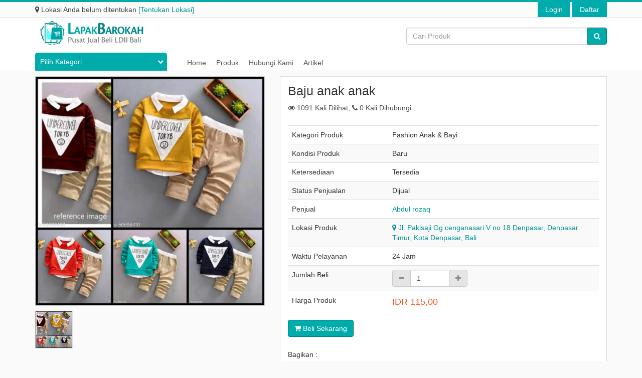

--- FILE ---
content_type: text/html; charset=UTF-8
request_url: https://fjb.ldii-bali.org/produk/detail/180/baju-anak-anak
body_size: 10925
content:
<!DOCTYPE HTML>
<html lang="id" prefix="og: http://ogp.me/ns#" itemscope itemtype="http://schema.org/Product">
<head>
    <title>Baju anak anak</title>

    <meta charset='UTF-8'>
    <meta name='viewport' content='width=device-width, initial-scale=1'>
    <meta name='format-detection' content='telephone=no'/>
    <meta http-equiv="X-UA-Compatible" content="IE=edge">
    <meta name="csrf-token" content="QhBZPzRbVdFnvBXLzygPz0BWBjrOTdi7ub0xBOYk">
    <meta name="request-token" content="52fd47ff1f30f494e5ab20e29e4eea699c04d5b7:02696083b638a383a98a6cfadabc52c401247f0c">
    <meta name="base-url" content="https://fjb.ldii-bali.org">
    <meta name="base-domain" content="fjb.ldii-bali.org">

    <meta itemprop='name' content='LapakBarokah LDII Bali'>
    <meta property='og:title' content='Baju anak anak'>
    <meta property='og:site_name' content='LapakBarokah LDII Bali'>
    <meta property='og:url' content='https://fjb.ldii-bali.org/produk/detail/180/baju-anak-anak'>
    <meta property='og:price:currency' content='IDR'>
    <meta property='og:type' content='website'>
    <meta name='twitter:title' content='Baju anak anak'>
    <meta name='twitter:site' content='LapakBarokah LDII Bali'>
    <meta name='author' content='LapakBarokah LDII Bali'>
    <meta name="robots" content="index, follow">
    <meta itemprop='description' content='Jual Baju anak anak, fashion anak &amp; bayi terbaik untuk Anda di Kota Denpasar Bali. Untuk pemesanan silahkan menghubungi +6281246068854'>
<meta itemprop='image' content='https://s3-jak01.storageraya.com/f1d1cd05230a1fb02/ldiibali/1602939715_k2dGvXP5UMxSHw4YaPMi44IfSSIzui7CabSKr92m.jpg'>
<meta name='keywords' content='Baju anak anak'>
<meta name='description' content='Jual Baju anak anak, fashion anak &amp; bayi terbaik untuk Anda di Kota Denpasar Bali. Untuk pemesanan silahkan menghubungi +6281246068854'>
<meta property='og:description' content='Jual Baju anak anak, fashion anak &amp; bayi terbaik untuk Anda di Kota Denpasar Bali. Untuk pemesanan silahkan menghubungi +6281246068854'>
<meta property='fb:page_id' content=''>
    <meta property='og:image' itemprop='image' content='https://s3-jak01.storageraya.com/f1d1cd05230a1fb02/ldiibali/1602939715_k2dGvXP5UMxSHw4YaPMi44IfSSIzui7CabSKr92m.jpg'>
    <meta property='og:image:url' content='https://s3-jak01.storageraya.com/f1d1cd05230a1fb02/ldiibali/1602939715_k2dGvXP5UMxSHw4YaPMi44IfSSIzui7CabSKr92m.jpg'>
        <meta property="og:image:type" content="image/jpeg" />
    <meta property='og:image:width' content='1024'>
    <meta property='og:image:height' content='1024'>
    <meta property="og:image:alt" content="LapakBarokah LDII Bali" />
<meta property="og:updated_time" content="1769676133" />
<meta name='fb:app_id' content=''>
<meta name='article:tag' content='Baju anak anak'>
<meta name='twitter:card' content='summary'>
<meta name='twitter:description' content='Jual Baju anak anak, fashion anak &amp; bayi terbaik untuk Anda di Kota Denpasar Bali. Untuk pemesanan silahkan menghubungi +6281246068854'>
<meta name='twitter:image:src' content='https://s3-jak01.storageraya.com/f1d1cd05230a1fb02/ldiibali/1602939715_k2dGvXP5UMxSHw4YaPMi44IfSSIzui7CabSKr92m.jpg'>
<meta name='twitter:site' content='https://fjb.ldii-bali.org/produk/detail/180/baju-anak-anak'>
<meta name='twitter:creator' content='Abdul rozaq'>


    <link rel='icon' href="https://s3-jak01.storageraya.com/f1d1cd05230a1fb02/ldiibali/1596505319_vpcIc2fMafGnqWZwfpUi3fWLEj2fKSCXjEnpA4RD.png" type='image/x-icon'>
            <link rel="stylesheet" data-href="https://fjb.ldii-bali.org/assets/css/chosen.css"/>
        <link rel="stylesheet" data-href="https://fjb.ldii-bali.org/assets/css/datatables.min.css"/>
        <link rel="stylesheet" data-href="https://fjb.ldii-bali.org/assets/css/xdsoft.datetimepicker.css">
        <link rel="stylesheet" href="https://fjb.ldii-bali.org/assets/plugin/leaflet/leaflet.css">
        <link rel="stylesheet" href="https://fjb.ldii-bali.org/assets/css/bootstrap.min.css"/>
        <link rel="stylesheet" href="https://fjb.ldii-bali.org/assets/css/web.css?v=823179235"/>
        <link rel="stylesheet" href="https://fjb.ldii-bali.org/assets/css/style.css?v=928722076"/>
        <link rel="stylesheet" data-href="https://fjb.ldii-bali.org/assets/css/font-awesome.min.css"/>
        <link rel="stylesheet" href="https://fjb.ldii-bali.org/style.min.css?v=589845864">

            <script src="https://fjb.ldii-bali.org/assets/script/jquery-3.6.0.min.js"></script>
        <script src="https://fjb.ldii-bali.org/assets/script/bootstrap.min.js"></script>
        <script src="https://fjb.ldii-bali.org/assets/script/accounting.min.js"></script>
        <script src="https://fjb.ldii-bali.org/assets/script/main-script.js?v=710976878"></script>
        <script src="https://fjb.ldii-bali.org/assets/script/app-frontend.js?v=284803908"></script>
        <script src="https://fjb.ldii-bali.org/assets/script/jquery.marquee.min.js"></script>
    
<!--[if (gt IE 9)|!(IE)]><!-->
    <!--<![endif]-->
<!--[if lt IE 9]>
    <html class='ie8'>
    <div id='ie6-alert' style='width: 100%; text-align:center;'>
        <img src='http://beatie6.frontcube.com/images/ie6.jpg' alt='Upgrade IE 6' width='640' height='344' border='0'
             usemap='#Map' longdesc='http://die6.frontcube.com'/>
        <map name='Map' id='Map'>
            <area shape='rect' coords='496,201,604,329'
                  href='http://www.microsoft.com/windows/internet-explorer/default.aspx' target='_blank'
                  alt='Download Interent Explorer'/>
            <area shape='rect' coords='380,201,488,329' href='http://www.apple.com/safari/download/' target='_blank'
                  alt='Download Apple Safari'/>
            <area shape='rect' coords='268,202,376,330' href='http://www.opera.com/download/' target='_blank'
                  alt='Download Opera'/>
            <area shape='rect' coords='155,202,263,330' href='http://www.mozilla.com/' target='_blank'
                  alt='Download Firefox'/>
            <area shape='rect' coords='35,201,143,329' href='http://www.google.com/chrome' target='_blank'
                  alt='Download Google Chrome'/>
        </map>
    </div>
    <script src="https://fjb.ldii-bali.org/assets/script/html5shiv.min.js"></script>
    <![endif]-->
    <!-- </head> -->

            <!-- Global site tag (gtag.js) - Google Analytics -->
        <script async src="https://www.googletagmanager.com/gtag/js?id=UA-175468215-1"></script>
        <script>
            window.dataLayer = window.dataLayer || [];
            function gtag(){dataLayer.push(arguments);}
            gtag('js', new Date());
            gtag('config', 'UA-175468215-1');
        </script>
    </head>
<body>
<div id="top-header" class="active-border-color">
    <div class="container">
        <div id="th-inner">
            <div id="lokasi-pembeli">
                                    <i class="fa fa-map-marker"></i> <span>Lokasi Anda belum ditentukan</span> <a onclick="loadModal(this)" target="/tentukan-lokasi">[Tentukan Lokasi]</a>
                            </div>
            <div id="th-btn">
                                                            <a class="active-background-color" onclick="loadModal(this)" target="/user/login">Login</a>
                        <a class="active-background-color" onclick="loadModal(this)" target="/user/register">Daftar</a>
                                                </div>
        </div>
    </div>
</div>
<header id="main-header">
    <div class="container">
        <a id="main-logo" href="https://fjb.ldii-bali.org">
            <img src="https://s3-jak01.storageraya.com/f1d1cd05230a1fb02/ldiibali/1597645519_tDBvMVgf7yv9wuhdSspoP930lNLS0BPUtsqcSSAL.png" alt="LapakBarokah LDII Bali">
        </a>
        <form action="https://fjb.ldii-bali.org/produk" id="form-search-produk" onsubmit="showLoading()">
            <div class="input-group">
                <input class="form-control" placeholder="Cari Produk" name="search" type="text">
                <div class="input-group-btn">
                    <button type="submit" class="btn btn-primary"><i class="fa fa-search"></i></button>
                </div>
            </div>
        </form>
        <a onclick="openResponsiveMenu()" id="responsive-btn"><i class="fa fa-bars"></i></a>
    </div>
    <div id="main-header-section">
        <div class="container">
            <div class="row">
                <div class="col-sm-3 col-xs-12">
                    <div id="front-slideshow-kategori-title" class="active-background-color">
                        Pilih Kategori

                        <a onclick="toggleKategoriMenu()" id="open-skt-dropdown" class="hidden">
                            <i class="fa fa-chevron-down"></i>
                        </a>
                        <ul class="slideshow-kategori hidden">
                                                            <li>
                                    <a>Makanan &amp; Minuman <i class="fa fa-caret-right"></i></a>
                                    <ul>
                                        <li class="sk-title">Makanan &amp; Minuman</li>
                                                                                    <li>
                                                <a href="https://fjb.ldii-bali.org/produk?kategori_id=124">Kue</a>
                                            </li>
                                                                                    <li>
                                                <a href="https://fjb.ldii-bali.org/produk?kategori_id=126">Makanan Jadi</a>
                                            </li>
                                                                                    <li>
                                                <a href="https://fjb.ldii-bali.org/produk?kategori_id=132">Minuman</a>
                                            </li>
                                                                                    <li>
                                                <a href="https://fjb.ldii-bali.org/produk?kategori_id=129">Makanan Ringan</a>
                                            </li>
                                                                                    <li>
                                                <a href="https://fjb.ldii-bali.org/produk?kategori_id=338">Daging</a>
                                            </li>
                                                                                    <li>
                                                <a href="https://fjb.ldii-bali.org/produk?kategori_id=123">Kopi</a>
                                            </li>
                                                                                    <li>
                                                <a href="https://fjb.ldii-bali.org/produk?kategori_id=135">Produk Madu</a>
                                            </li>
                                                                                    <li>
                                                <a href="https://fjb.ldii-bali.org/produk?kategori_id=133">Paket &amp; Parcel Makanan</a>
                                            </li>
                                                                                    <li>
                                                <a href="https://fjb.ldii-bali.org/produk?kategori_id=120">Bahan Kue</a>
                                            </li>
                                                                                    <li>
                                                <a href="https://fjb.ldii-bali.org/produk?kategori_id=121">Beras</a>
                                            </li>
                                                                                    <li>
                                                <a href="https://fjb.ldii-bali.org/produk?kategori_id=122">Bumbu &amp; Bahan Masakan</a>
                                            </li>
                                                                                    <li>
                                                <a href="https://fjb.ldii-bali.org/produk?kategori_id=125">Makanan Beku</a>
                                            </li>
                                                                                    <li>
                                                <a href="https://fjb.ldii-bali.org/produk?kategori_id=127">Makanan Kaleng</a>
                                            </li>
                                                                                    <li>
                                                <a href="https://fjb.ldii-bali.org/produk?kategori_id=128">Makanan Kering</a>
                                            </li>
                                                                                    <li>
                                                <a href="https://fjb.ldii-bali.org/produk?kategori_id=130">Makanan Sarapan</a>
                                            </li>
                                                                                    <li>
                                                <a href="https://fjb.ldii-bali.org/produk?kategori_id=131">Mie &amp; Pasta</a>
                                            </li>
                                                                                    <li>
                                                <a href="https://fjb.ldii-bali.org/produk?kategori_id=134">Produk Susu</a>
                                            </li>
                                                                                    <li>
                                                <a href="https://fjb.ldii-bali.org/produk?kategori_id=136">Protein &amp; Telur</a>
                                            </li>
                                                                                    <li>
                                                <a href="https://fjb.ldii-bali.org/produk?kategori_id=137">Sayur &amp; Buah</a>
                                            </li>
                                                                                    <li>
                                                <a href="https://fjb.ldii-bali.org/produk?kategori_id=138">Teh</a>
                                            </li>
                                                                                    <li>
                                                <a href="https://fjb.ldii-bali.org/produk?kategori_id=139">Tepung</a>
                                            </li>
                                                                            </ul>
                                </li>
                                                            <li>
                                    <a>Fashion Wanita <i class="fa fa-caret-right"></i></a>
                                    <ul>
                                        <li class="sk-title">Fashion Wanita</li>
                                                                                    <li>
                                                <a href="https://fjb.ldii-bali.org/produk?kategori_id=61">Outerwear Wanita</a>
                                            </li>
                                                                                    <li>
                                                <a href="https://fjb.ldii-bali.org/produk?kategori_id=51">Baju Tidur Wanita</a>
                                            </li>
                                                                                    <li>
                                                <a href="https://fjb.ldii-bali.org/produk?kategori_id=65">Sepatu Wanita</a>
                                            </li>
                                                                                    <li>
                                                <a href="https://fjb.ldii-bali.org/produk?kategori_id=49">Aksesoris Wanita</a>
                                            </li>
                                                                                    <li>
                                                <a href="https://fjb.ldii-bali.org/produk?kategori_id=67">Setelan Wanita</a>
                                            </li>
                                                                                    <li>
                                                <a href="https://fjb.ldii-bali.org/produk?kategori_id=56">Dress</a>
                                            </li>
                                                                                    <li>
                                                <a href="https://fjb.ldii-bali.org/produk?kategori_id=68">Tas Wanita</a>
                                            </li>
                                                                                    <li>
                                                <a href="https://fjb.ldii-bali.org/produk?kategori_id=48">Aksesoris Sepatu Wanita</a>
                                            </li>
                                                                                    <li>
                                                <a href="https://fjb.ldii-bali.org/produk?kategori_id=50">Atasan Wanita</a>
                                            </li>
                                                                                    <li>
                                                <a href="https://fjb.ldii-bali.org/produk?kategori_id=52">Batik Wanita</a>
                                            </li>
                                                                                    <li>
                                                <a href="https://fjb.ldii-bali.org/produk?kategori_id=53">Bawahan Wanita</a>
                                            </li>
                                                                                    <li>
                                                <a href="https://fjb.ldii-bali.org/produk?kategori_id=54">Beachwear Wanita</a>
                                            </li>
                                                                                    <li>
                                                <a href="https://fjb.ldii-bali.org/produk?kategori_id=55">Bridal</a>
                                            </li>
                                                                                    <li>
                                                <a href="https://fjb.ldii-bali.org/produk?kategori_id=57">Fashion Couple</a>
                                            </li>
                                                                                    <li>
                                                <a href="https://fjb.ldii-bali.org/produk?kategori_id=58">Jam Tangan Wanita</a>
                                            </li>
                                                                                    <li>
                                                <a href="https://fjb.ldii-bali.org/produk?kategori_id=59">Jeans &amp; Denim Wanita</a>
                                            </li>
                                                                                    <li>
                                                <a href="https://fjb.ldii-bali.org/produk?kategori_id=60">Kebaya</a>
                                            </li>
                                                                                    <li>
                                                <a href="https://fjb.ldii-bali.org/produk?kategori_id=62">Pakaian Adat Wanita</a>
                                            </li>
                                                                                    <li>
                                                <a href="https://fjb.ldii-bali.org/produk?kategori_id=63">Pakaian Dalam Wanita</a>
                                            </li>
                                                                                    <li>
                                                <a href="https://fjb.ldii-bali.org/produk?kategori_id=64">Perhiasan Wanita</a>
                                            </li>
                                                                                    <li>
                                                <a href="https://fjb.ldii-bali.org/produk?kategori_id=66">Seragam Wanita</a>
                                            </li>
                                                                            </ul>
                                </li>
                                                            <li>
                                    <a>Otomotif <i class="fa fa-caret-right"></i></a>
                                    <ul>
                                        <li class="sk-title">Otomotif</li>
                                                                                    <li>
                                                <a href="https://fjb.ldii-bali.org/produk?kategori_id=174">Aksesoris Motor</a>
                                            </li>
                                                                                    <li>
                                                <a href="https://fjb.ldii-bali.org/produk?kategori_id=184">Perawatan Kendaraan</a>
                                            </li>
                                                                                    <li>
                                                <a href="https://fjb.ldii-bali.org/produk?kategori_id=187">Spare Part Mobil</a>
                                            </li>
                                                                                    <li>
                                                <a href="https://fjb.ldii-bali.org/produk?kategori_id=175">Aksesoris Pengendara Motor</a>
                                            </li>
                                                                                    <li>
                                                <a href="https://fjb.ldii-bali.org/produk?kategori_id=176">Audio &amp; Video Mobil</a>
                                            </li>
                                                                                    <li>
                                                <a href="https://fjb.ldii-bali.org/produk?kategori_id=177">Ban Mobil</a>
                                            </li>
                                                                                    <li>
                                                <a href="https://fjb.ldii-bali.org/produk?kategori_id=178">Ban Motor</a>
                                            </li>
                                                                                    <li>
                                                <a href="https://fjb.ldii-bali.org/produk?kategori_id=179">Eksterior Mobil</a>
                                            </li>
                                                                                    <li>
                                                <a href="https://fjb.ldii-bali.org/produk?kategori_id=180">Helm Motor</a>
                                            </li>
                                                                                    <li>
                                                <a href="https://fjb.ldii-bali.org/produk?kategori_id=181">Interior Mobil</a>
                                            </li>
                                                                                    <li>
                                                <a href="https://fjb.ldii-bali.org/produk?kategori_id=182">Mobil</a>
                                            </li>
                                                                                    <li>
                                                <a href="https://fjb.ldii-bali.org/produk?kategori_id=183">Oli &amp; Penghemat BBM</a>
                                            </li>
                                                                                    <li>
                                                <a href="https://fjb.ldii-bali.org/produk?kategori_id=185">Perkakas Kendaraan</a>
                                            </li>
                                                                                    <li>
                                                <a href="https://fjb.ldii-bali.org/produk?kategori_id=186">Sepeda Motor</a>
                                            </li>
                                                                                    <li>
                                                <a href="https://fjb.ldii-bali.org/produk?kategori_id=188">Spare Part Motor</a>
                                            </li>
                                                                                    <li>
                                                <a href="https://fjb.ldii-bali.org/produk?kategori_id=189">Velg Mobil</a>
                                            </li>
                                                                                    <li>
                                                <a href="https://fjb.ldii-bali.org/produk?kategori_id=190">Velg Motor</a>
                                            </li>
                                                                            </ul>
                                </li>
                                                            <li>
                                    <a>Tanaman <i class="fa fa-caret-right"></i></a>
                                    <ul>
                                        <li class="sk-title">Tanaman</li>
                                                                                    <li>
                                                <a href="https://fjb.ldii-bali.org/produk?kategori_id=393">Tanaman</a>
                                            </li>
                                                                            </ul>
                                </li>
                                                            <li>
                                    <a>Fashion Pria <i class="fa fa-caret-right"></i></a>
                                    <ul>
                                        <li class="sk-title">Fashion Pria</li>
                                                                                    <li>
                                                <a href="https://fjb.ldii-bali.org/produk?kategori_id=45">Tas Pria</a>
                                            </li>
                                                                                    <li>
                                                <a href="https://fjb.ldii-bali.org/produk?kategori_id=36">Celana Pria</a>
                                            </li>
                                                                                    <li>
                                                <a href="https://fjb.ldii-bali.org/produk?kategori_id=30">Aksesoris Pria</a>
                                            </li>
                                                                                    <li>
                                                <a href="https://fjb.ldii-bali.org/produk?kategori_id=35">Blazer &amp; Jas Pria</a>
                                            </li>
                                                                                    <li>
                                                <a href="https://fjb.ldii-bali.org/produk?kategori_id=32">Atasan Pria</a>
                                            </li>
                                                                                    <li>
                                                <a href="https://fjb.ldii-bali.org/produk?kategori_id=31">Aksesoris Sepatu Pria</a>
                                            </li>
                                                                                    <li>
                                                <a href="https://fjb.ldii-bali.org/produk?kategori_id=43">Sepatu Pria</a>
                                            </li>
                                                                                    <li>
                                                <a href="https://fjb.ldii-bali.org/produk?kategori_id=33">Baju Tidur Pria</a>
                                            </li>
                                                                                    <li>
                                                <a href="https://fjb.ldii-bali.org/produk?kategori_id=34">Batik Pria</a>
                                            </li>
                                                                                    <li>
                                                <a href="https://fjb.ldii-bali.org/produk?kategori_id=37">Jam Tangan Pria</a>
                                            </li>
                                                                                    <li>
                                                <a href="https://fjb.ldii-bali.org/produk?kategori_id=38">Jeans &amp; Denim Pria</a>
                                            </li>
                                                                                    <li>
                                                <a href="https://fjb.ldii-bali.org/produk?kategori_id=39">Outerwear Pria</a>
                                            </li>
                                                                                    <li>
                                                <a href="https://fjb.ldii-bali.org/produk?kategori_id=40">Pakaian Adat Pria</a>
                                            </li>
                                                                                    <li>
                                                <a href="https://fjb.ldii-bali.org/produk?kategori_id=41">Pakaian Dalam Pria</a>
                                            </li>
                                                                                    <li>
                                                <a href="https://fjb.ldii-bali.org/produk?kategori_id=42">Perhiasan Pria</a>
                                            </li>
                                                                                    <li>
                                                <a href="https://fjb.ldii-bali.org/produk?kategori_id=44">Seragam Pria</a>
                                            </li>
                                                                                    <li>
                                                <a href="https://fjb.ldii-bali.org/produk?kategori_id=46">Topi  Pria</a>
                                            </li>
                                                                            </ul>
                                </li>
                                                            <li>
                                    <a>Handphone &amp; Tablet <i class="fa fa-caret-right"></i></a>
                                    <ul>
                                        <li class="sk-title">Handphone &amp; Tablet</li>
                                                                                    <li>
                                                <a href="https://fjb.ldii-bali.org/produk?kategori_id=72">Handphone</a>
                                            </li>
                                                                                    <li>
                                                <a href="https://fjb.ldii-bali.org/produk?kategori_id=75">Nomor Perdana &amp; Voucher</a>
                                            </li>
                                                                                    <li>
                                                <a href="https://fjb.ldii-bali.org/produk?kategori_id=70">Aksesoris Handphone</a>
                                            </li>
                                                                                    <li>
                                                <a href="https://fjb.ldii-bali.org/produk?kategori_id=71">Aksesoris Tablet</a>
                                            </li>
                                                                                    <li>
                                                <a href="https://fjb.ldii-bali.org/produk?kategori_id=73">Komponen Handphone</a>
                                            </li>
                                                                                    <li>
                                                <a href="https://fjb.ldii-bali.org/produk?kategori_id=74">Komponen Tablet</a>
                                            </li>
                                                                                    <li>
                                                <a href="https://fjb.ldii-bali.org/produk?kategori_id=76">Power Bank</a>
                                            </li>
                                                                                    <li>
                                                <a href="https://fjb.ldii-bali.org/produk?kategori_id=77">Tablet</a>
                                            </li>
                                                                                    <li>
                                                <a href="https://fjb.ldii-bali.org/produk?kategori_id=78">Wearable Devices</a>
                                            </li>
                                                                            </ul>
                                </li>
                                                            <li>
                                    <a>Jasa &amp; Lain-Lain <i class="fa fa-caret-right"></i></a>
                                    <ul>
                                        <li class="sk-title">Jasa &amp; Lain-Lain</li>
                                                                                    <li>
                                                <a href="https://fjb.ldii-bali.org/produk?kategori_id=370">Jasa Lain-Lain</a>
                                            </li>
                                                                                    <li>
                                                <a href="https://fjb.ldii-bali.org/produk?kategori_id=245">Jasa Konstruksi &amp; Bangunan</a>
                                            </li>
                                                                                    <li>
                                                <a href="https://fjb.ldii-bali.org/produk?kategori_id=371">Produk Lain-Lain</a>
                                            </li>
                                                                                    <li>
                                                <a href="https://fjb.ldii-bali.org/produk?kategori_id=240">Jasa Pijat &amp; Refleksi</a>
                                            </li>
                                                                                    <li>
                                                <a href="https://fjb.ldii-bali.org/produk?kategori_id=241">Jasa Jahit &amp; Permak</a>
                                            </li>
                                                                                    <li>
                                                <a href="https://fjb.ldii-bali.org/produk?kategori_id=242">Jasa Dekorasi &amp; Tata Ruang</a>
                                            </li>
                                                                                    <li>
                                                <a href="https://fjb.ldii-bali.org/produk?kategori_id=243">Jasa Pengurusan Dokumen</a>
                                            </li>
                                                                                    <li>
                                                <a href="https://fjb.ldii-bali.org/produk?kategori_id=244">Jasa Cukur Rambut</a>
                                            </li>
                                                                                    <li>
                                                <a href="https://fjb.ldii-bali.org/produk?kategori_id=246">Jasa Reparasi Elektronik</a>
                                            </li>
                                                                                    <li>
                                                <a href="https://fjb.ldii-bali.org/produk?kategori_id=247">Jasa Reparasi Kendaraan</a>
                                            </li>
                                                                                    <li>
                                                <a href="https://fjb.ldii-bali.org/produk?kategori_id=248">Jasa Pengiriman &amp; Ekspedisi</a>
                                            </li>
                                                                                    <li>
                                                <a href="https://fjb.ldii-bali.org/produk?kategori_id=249">Jasa Penyewaan Kendaraan</a>
                                            </li>
                                                                            </ul>
                                </li>
                                                            <li>
                                    <a>Fashion Anak &amp; Bayi <i class="fa fa-caret-right"></i></a>
                                    <ul>
                                        <li class="sk-title">Fashion Anak &amp; Bayi</li>
                                                                                    <li>
                                                <a href="https://fjb.ldii-bali.org/produk?kategori_id=15">Aksesoris Anak</a>
                                            </li>
                                                                                    <li>
                                                <a href="https://fjb.ldii-bali.org/produk?kategori_id=17">Baju &amp; Sepatu Bayi</a>
                                            </li>
                                                                                    <li>
                                                <a href="https://fjb.ldii-bali.org/produk?kategori_id=26">Sepatu Anak Perempuan</a>
                                            </li>
                                                                                    <li>
                                                <a href="https://fjb.ldii-bali.org/produk?kategori_id=25">Sepatu Anak Laki-laki</a>
                                            </li>
                                                                                    <li>
                                                <a href="https://fjb.ldii-bali.org/produk?kategori_id=16">Aksesoris Bayi</a>
                                            </li>
                                                                                    <li>
                                                <a href="https://fjb.ldii-bali.org/produk?kategori_id=18">Jam Tangan Anak</a>
                                            </li>
                                                                                    <li>
                                                <a href="https://fjb.ldii-bali.org/produk?kategori_id=19">Kostum Anak</a>
                                            </li>
                                                                                    <li>
                                                <a href="https://fjb.ldii-bali.org/produk?kategori_id=20">Pakaian Adat Anak</a>
                                            </li>
                                                                                    <li>
                                                <a href="https://fjb.ldii-bali.org/produk?kategori_id=21">Pakaian Anak Laki-Laki</a>
                                            </li>
                                                                                    <li>
                                                <a href="https://fjb.ldii-bali.org/produk?kategori_id=22">Pakaian Anak Perempuan</a>
                                            </li>
                                                                                    <li>
                                                <a href="https://fjb.ldii-bali.org/produk?kategori_id=23">Pakaian Dalam Anak</a>
                                            </li>
                                                                                    <li>
                                                <a href="https://fjb.ldii-bali.org/produk?kategori_id=24">Perhiasan Anak</a>
                                            </li>
                                                                                    <li>
                                                <a href="https://fjb.ldii-bali.org/produk?kategori_id=27">Seragam Sekolah</a>
                                            </li>
                                                                                    <li>
                                                <a href="https://fjb.ldii-bali.org/produk?kategori_id=28">Tas Anak</a>
                                            </li>
                                                                            </ul>
                                </li>
                                                            <li>
                                    <a>Dapur <i class="fa fa-caret-right"></i></a>
                                    <ul>
                                        <li class="sk-title">Dapur</li>
                                                                                    <li>
                                                <a href="https://fjb.ldii-bali.org/produk?kategori_id=204">Aksesoris Dapur</a>
                                            </li>
                                                                                    <li>
                                                <a href="https://fjb.ldii-bali.org/produk?kategori_id=211">Peralatan Masak</a>
                                            </li>
                                                                                    <li>
                                                <a href="https://fjb.ldii-bali.org/produk?kategori_id=212">Perlengkapan Cuci Piring</a>
                                            </li>
                                                                                    <li>
                                                <a href="https://fjb.ldii-bali.org/produk?kategori_id=210">Peralatan Makan &amp; Minum</a>
                                            </li>
                                                                                    <li>
                                                <a href="https://fjb.ldii-bali.org/produk?kategori_id=205">Alat Masak Khusus</a>
                                            </li>
                                                                                    <li>
                                                <a href="https://fjb.ldii-bali.org/produk?kategori_id=206">Bekal</a>
                                            </li>
                                                                                    <li>
                                                <a href="https://fjb.ldii-bali.org/produk?kategori_id=207">Penyimpanan Makanan</a>
                                            </li>
                                                                                    <li>
                                                <a href="https://fjb.ldii-bali.org/produk?kategori_id=208">Peralatan Baking</a>
                                            </li>
                                                                                    <li>
                                                <a href="https://fjb.ldii-bali.org/produk?kategori_id=209">Peralatan Dapur</a>
                                            </li>
                                                                            </ul>
                                </li>
                                                            <li>
                                    <a>Elektronik <i class="fa fa-caret-right"></i></a>
                                    <ul>
                                        <li class="sk-title">Elektronik</li>
                                                                                    <li>
                                                <a href="https://fjb.ldii-bali.org/produk?kategori_id=12">Telepon</a>
                                            </li>
                                                                                    <li>
                                                <a href="https://fjb.ldii-bali.org/produk?kategori_id=6">Elektronik Rumah Tangga</a>
                                            </li>
                                                                                    <li>
                                                <a href="https://fjb.ldii-bali.org/produk?kategori_id=13">TV &amp; Aksesoris</a>
                                            </li>
                                                                                    <li>
                                                <a href="https://fjb.ldii-bali.org/produk?kategori_id=2">Alat Pendingin Ruangan</a>
                                            </li>
                                                                                    <li>
                                                <a href="https://fjb.ldii-bali.org/produk?kategori_id=3">Audio</a>
                                            </li>
                                                                                    <li>
                                                <a href="https://fjb.ldii-bali.org/produk?kategori_id=4">Elektronik Dapur</a>
                                            </li>
                                                                                    <li>
                                                <a href="https://fjb.ldii-bali.org/produk?kategori_id=5">Elektronik Kantor</a>
                                            </li>
                                                                                    <li>
                                                <a href="https://fjb.ldii-bali.org/produk?kategori_id=7">Kamera Pengintai</a>
                                            </li>
                                                                                    <li>
                                                <a href="https://fjb.ldii-bali.org/produk?kategori_id=8">Lampu</a>
                                            </li>
                                                                                    <li>
                                                <a href="https://fjb.ldii-bali.org/produk?kategori_id=9">Media Player</a>
                                            </li>
                                                                                    <li>
                                                <a href="https://fjb.ldii-bali.org/produk?kategori_id=10">Perangkat Elektronik Lainnya</a>
                                            </li>
                                                                                    <li>
                                                <a href="https://fjb.ldii-bali.org/produk?kategori_id=11">Printer</a>
                                            </li>
                                                                            </ul>
                                </li>
                                                            <li>
                                    <a>Perawatan Tubuh <i class="fa fa-caret-right"></i></a>
                                    <ul>
                                        <li class="sk-title">Perawatan Tubuh</li>
                                                                                    <li>
                                                <a href="https://fjb.ldii-bali.org/produk?kategori_id=202">Produk Kewanitaan</a>
                                            </li>
                                                                                    <li>
                                                <a href="https://fjb.ldii-bali.org/produk?kategori_id=197">Perawatan Kulit</a>
                                            </li>
                                                                                    <li>
                                                <a href="https://fjb.ldii-bali.org/produk?kategori_id=192">Grooming</a>
                                            </li>
                                                                                    <li>
                                                <a href="https://fjb.ldii-bali.org/produk?kategori_id=193">Kesehatan Gigi &amp; Mulut</a>
                                            </li>
                                                                                    <li>
                                                <a href="https://fjb.ldii-bali.org/produk?kategori_id=194">Parfum, Cologne, &amp; Fragrance</a>
                                            </li>
                                                                                    <li>
                                                <a href="https://fjb.ldii-bali.org/produk?kategori_id=195">Perawatan Kaki &amp; Tangan</a>
                                            </li>
                                                                                    <li>
                                                <a href="https://fjb.ldii-bali.org/produk?kategori_id=196">Perawatan Kuku</a>
                                            </li>
                                                                                    <li>
                                                <a href="https://fjb.ldii-bali.org/produk?kategori_id=198">Perawatan Mata</a>
                                            </li>
                                                                                    <li>
                                                <a href="https://fjb.ldii-bali.org/produk?kategori_id=199">Perawatan Rambut</a>
                                            </li>
                                                                                    <li>
                                                <a href="https://fjb.ldii-bali.org/produk?kategori_id=200">Perawatan Telinga</a>
                                            </li>
                                                                                    <li>
                                                <a href="https://fjb.ldii-bali.org/produk?kategori_id=201">Perlengkapan Mandi</a>
                                            </li>
                                                                            </ul>
                                </li>
                                                            <li>
                                    <a>Ibu &amp; Bayi <i class="fa fa-caret-right"></i></a>
                                    <ul>
                                        <li class="sk-title">Ibu &amp; Bayi</li>
                                                                                    <li>
                                                <a href="https://fjb.ldii-bali.org/produk?kategori_id=86">Perlengkapan Mandi Bayi</a>
                                            </li>
                                                                                    <li>
                                                <a href="https://fjb.ldii-bali.org/produk?kategori_id=89">Popok</a>
                                            </li>
                                                                                    <li>
                                                <a href="https://fjb.ldii-bali.org/produk?kategori_id=84">Perawatan Bayi</a>
                                            </li>
                                                                                    <li>
                                                <a href="https://fjb.ldii-bali.org/produk?kategori_id=80">Mainan &amp; Aktivitas Bayi</a>
                                            </li>
                                                                                    <li>
                                                <a href="https://fjb.ldii-bali.org/produk?kategori_id=81">Makanan &amp; Susu Bayi</a>
                                            </li>
                                                                                    <li>
                                                <a href="https://fjb.ldii-bali.org/produk?kategori_id=82">Pakaian Ibu Hamil</a>
                                            </li>
                                                                                    <li>
                                                <a href="https://fjb.ldii-bali.org/produk?kategori_id=83">Peralatan Perlengkapan Menyusui</a>
                                            </li>
                                                                                    <li>
                                                <a href="https://fjb.ldii-bali.org/produk?kategori_id=85">Perlengkapan Makan Bayi</a>
                                            </li>
                                                                                    <li>
                                                <a href="https://fjb.ldii-bali.org/produk?kategori_id=87">Perlengkapan &amp; Perawatan Ibu</a>
                                            </li>
                                                                                    <li>
                                                <a href="https://fjb.ldii-bali.org/produk?kategori_id=88">Perlengkapan Tidur Bayi</a>
                                            </li>
                                                                                    <li>
                                                <a href="https://fjb.ldii-bali.org/produk?kategori_id=90">Stroller &amp; Alat Bantu Bawa Bayi</a>
                                            </li>
                                                                            </ul>
                                </li>
                                                            <li>
                                    <a>Olahraga <i class="fa fa-caret-right"></i></a>
                                    <ul>
                                        <li class="sk-title">Olahraga</li>
                                                                                    <li>
                                                <a href="https://fjb.ldii-bali.org/produk?kategori_id=168">Sepeda</a>
                                            </li>
                                                                                    <li>
                                                <a href="https://fjb.ldii-bali.org/produk?kategori_id=151">Aksesoris Olahraga</a>
                                            </li>
                                                                                    <li>
                                                <a href="https://fjb.ldii-bali.org/produk?kategori_id=152">Alat Pancing</a>
                                            </li>
                                                                                    <li>
                                                <a href="https://fjb.ldii-bali.org/produk?kategori_id=153">Badminton</a>
                                            </li>
                                                                                    <li>
                                                <a href="https://fjb.ldii-bali.org/produk?kategori_id=154">Baseball</a>
                                            </li>
                                                                                    <li>
                                                <a href="https://fjb.ldii-bali.org/produk?kategori_id=155">Basket</a>
                                            </li>
                                                                                    <li>
                                                <a href="https://fjb.ldii-bali.org/produk?kategori_id=156">Beladiri</a>
                                            </li>
                                                                                    <li>
                                                <a href="https://fjb.ldii-bali.org/produk?kategori_id=157">Boxing</a>
                                            </li>
                                                                                    <li>
                                                <a href="https://fjb.ldii-bali.org/produk?kategori_id=158">Golf</a>
                                            </li>
                                                                                    <li>
                                                <a href="https://fjb.ldii-bali.org/produk?kategori_id=159">Gym &amp; Fitness</a>
                                            </li>
                                                                                    <li>
                                                <a href="https://fjb.ldii-bali.org/produk?kategori_id=160">Hiking &amp; Camping</a>
                                            </li>
                                                                                    <li>
                                                <a href="https://fjb.ldii-bali.org/produk?kategori_id=161">Olahraga Air</a>
                                            </li>
                                                                                    <li>
                                                <a href="https://fjb.ldii-bali.org/produk?kategori_id=162">Pakaian Olahraga Pria</a>
                                            </li>
                                                                                    <li>
                                                <a href="https://fjb.ldii-bali.org/produk?kategori_id=163">Pakaian Olahraga Wanita</a>
                                            </li>
                                                                                    <li>
                                                <a href="https://fjb.ldii-bali.org/produk?kategori_id=164">Panahan</a>
                                            </li>
                                                                                    <li>
                                                <a href="https://fjb.ldii-bali.org/produk?kategori_id=165">Perlengkapan Lari</a>
                                            </li>
                                                                                    <li>
                                                <a href="https://fjb.ldii-bali.org/produk?kategori_id=166">Sepak Bola &amp; Futsal</a>
                                            </li>
                                                                                    <li>
                                                <a href="https://fjb.ldii-bali.org/produk?kategori_id=167">Sepatu Roda &amp; Skateboard</a>
                                            </li>
                                                                                    <li>
                                                <a href="https://fjb.ldii-bali.org/produk?kategori_id=169">Tenis</a>
                                            </li>
                                                                                    <li>
                                                <a href="https://fjb.ldii-bali.org/produk?kategori_id=170">Tenis meja</a>
                                            </li>
                                                                                    <li>
                                                <a href="https://fjb.ldii-bali.org/produk?kategori_id=171">Voli</a>
                                            </li>
                                                                                    <li>
                                                <a href="https://fjb.ldii-bali.org/produk?kategori_id=172">Yoga &amp; Pilates</a>
                                            </li>
                                                                            </ul>
                                </li>
                                                            <li>
                                    <a>Komputer &amp; Laptop <i class="fa fa-caret-right"></i></a>
                                    <ul>
                                        <li class="sk-title">Komputer &amp; Laptop</li>
                                                                                    <li>
                                                <a href="https://fjb.ldii-bali.org/produk?kategori_id=98">Laptop</a>
                                            </li>
                                                                                    <li>
                                                <a href="https://fjb.ldii-bali.org/produk?kategori_id=92">Aksesoris Komputer &amp; Laptop</a>
                                            </li>
                                                                                    <li>
                                                <a href="https://fjb.ldii-bali.org/produk?kategori_id=93">Aksesoris PC Gaming</a>
                                            </li>
                                                                                    <li>
                                                <a href="https://fjb.ldii-bali.org/produk?kategori_id=94">Desktop &amp; Mini PC</a>
                                            </li>
                                                                                    <li>
                                                <a href="https://fjb.ldii-bali.org/produk?kategori_id=95">Kabel &amp; Adaptor</a>
                                            </li>
                                                                                    <li>
                                                <a href="https://fjb.ldii-bali.org/produk?kategori_id=96">Komponen Komputer</a>
                                            </li>
                                                                                    <li>
                                                <a href="https://fjb.ldii-bali.org/produk?kategori_id=97">Komponen Laptop</a>
                                            </li>
                                                                                    <li>
                                                <a href="https://fjb.ldii-bali.org/produk?kategori_id=99">Media Penyimpanan Data</a>
                                            </li>
                                                                                    <li>
                                                <a href="https://fjb.ldii-bali.org/produk?kategori_id=100">Memory Card</a>
                                            </li>
                                                                                    <li>
                                                <a href="https://fjb.ldii-bali.org/produk?kategori_id=101">Monitor</a>
                                            </li>
                                                                                    <li>
                                                <a href="https://fjb.ldii-bali.org/produk?kategori_id=102">Networking</a>
                                            </li>
                                                                                    <li>
                                                <a href="https://fjb.ldii-bali.org/produk?kategori_id=103">PC &amp; Laptop Gaming</a>
                                            </li>
                                                                                    <li>
                                                <a href="https://fjb.ldii-bali.org/produk?kategori_id=104">Software</a>
                                            </li>
                                                                            </ul>
                                </li>
                                                            <li>
                                    <a>Office &amp; Stationery <i class="fa fa-caret-right"></i></a>
                                    <ul>
                                        <li class="sk-title">Office &amp; Stationery</li>
                                                                                    <li>
                                                <a href="https://fjb.ldii-bali.org/produk?kategori_id=141">Alat Tulis</a>
                                            </li>
                                                                                    <li>
                                                <a href="https://fjb.ldii-bali.org/produk?kategori_id=142">Buku Tulis</a>
                                            </li>
                                                                                    <li>
                                                <a href="https://fjb.ldii-bali.org/produk?kategori_id=143">Document Organizer</a>
                                            </li>
                                                                                    <li>
                                                <a href="https://fjb.ldii-bali.org/produk?kategori_id=144">Kalkulator &amp; Kamus Elektronik</a>
                                            </li>
                                                                                    <li>
                                                <a href="https://fjb.ldii-bali.org/produk?kategori_id=145">Kertas</a>
                                            </li>
                                                                                    <li>
                                                <a href="https://fjb.ldii-bali.org/produk?kategori_id=146">Meja Kursi Kerja</a>
                                            </li>
                                                                                    <li>
                                                <a href="https://fjb.ldii-bali.org/produk?kategori_id=147">Pemotong Kertas</a>
                                            </li>
                                                                                    <li>
                                                <a href="https://fjb.ldii-bali.org/produk?kategori_id=148">Pengikat &amp; Perekat</a>
                                            </li>
                                                                                    <li>
                                                <a href="https://fjb.ldii-bali.org/produk?kategori_id=149">Surat-Menyurat</a>
                                            </li>
                                                                            </ul>
                                </li>
                                                            <li>
                                    <a>Kesehatan &amp; Kecantikan <i class="fa fa-caret-right"></i></a>
                                    <ul>
                                        <li class="sk-title">Kesehatan &amp; Kecantikan</li>
                                                                                    <li>
                                                <a href="https://fjb.ldii-bali.org/produk?kategori_id=214">Kesehatan</a>
                                            </li>
                                                                                    <li>
                                                <a href="https://fjb.ldii-bali.org/produk?kategori_id=224">Kecantikan</a>
                                            </li>
                                                                            </ul>
                                </li>
                                                            <li>
                                    <a>Mainan &amp; Hobi <i class="fa fa-caret-right"></i></a>
                                    <ul>
                                        <li class="sk-title">Mainan &amp; Hobi</li>
                                                                                    <li>
                                                <a href="https://fjb.ldii-bali.org/produk?kategori_id=112">Mainan Anak - Anak</a>
                                            </li>
                                                                                    <li>
                                                <a href="https://fjb.ldii-bali.org/produk?kategori_id=106">Board Game</a>
                                            </li>
                                                                                    <li>
                                                <a href="https://fjb.ldii-bali.org/produk?kategori_id=107">Boneka</a>
                                            </li>
                                                                                    <li>
                                                <a href="https://fjb.ldii-bali.org/produk?kategori_id=108">Diecast</a>
                                            </li>
                                                                                    <li>
                                                <a href="https://fjb.ldii-bali.org/produk?kategori_id=109">Figure</a>
                                            </li>
                                                                                    <li>
                                                <a href="https://fjb.ldii-bali.org/produk?kategori_id=110">Gag &amp; Prank Toy</a>
                                            </li>
                                                                                    <li>
                                                <a href="https://fjb.ldii-bali.org/produk?kategori_id=111">Kostum</a>
                                            </li>
                                                                                    <li>
                                                <a href="https://fjb.ldii-bali.org/produk?kategori_id=113">Mainan Remote Control</a>
                                            </li>
                                                                                    <li>
                                                <a href="https://fjb.ldii-bali.org/produk?kategori_id=114">Model Kit</a>
                                            </li>
                                                                                    <li>
                                                <a href="https://fjb.ldii-bali.org/produk?kategori_id=115">Perlengkapan Jahit</a>
                                            </li>
                                                                                    <li>
                                                <a href="https://fjb.ldii-bali.org/produk?kategori_id=116">Permainan Tradisional</a>
                                            </li>
                                                                                    <li>
                                                <a href="https://fjb.ldii-bali.org/produk?kategori_id=117">Puzzle</a>
                                            </li>
                                                                                    <li>
                                                <a href="https://fjb.ldii-bali.org/produk?kategori_id=118">Stress Relieve Toys</a>
                                            </li>
                                                                            </ul>
                                </li>
                                                    </ul>
                    </div>
                </div>
                <div class="col-sm-9 col-xs-12">
                    <ul id="main-header-nav">
                        <li><a href="https://fjb.ldii-bali.org">Home</a></li>
                        <li><a href="https://fjb.ldii-bali.org/produk">Produk</a></li>
                        <li><a href="https://fjb.ldii-bali.org/hubungi-kami">Hubungi Kami</a></li>
                        <li><a href="https://fjb.ldii-bali.org/posting">Artikel</a></li>
                    </ul>
                </div>
            </div>
        </div>
    </div>
</header>

<div id="responsive-menu">
    <div class="sidebar-produk-title">Menu</div>
    <a onclick="closeResponsiveMenu()" class="sidebar-produk-close">&times;</a>

    <ul class="rm-menu-group">
        <li><a href="https://fjb.ldii-bali.org">Home</a></li>
        <li><a href="https://fjb.ldii-bali.org/produk">Produk</a></li>
        <li><a href="https://fjb.ldii-bali.org/hubungi-kami">Hubungi Kami</a></li>
        <li><a href="https://fjb.ldii-bali.org/posting">Artikel</a></li>
                    <li><a onclick="loadModal(this)" target="/user/login">Login</a></li>
            <li><a onclick="loadModal(this)" target="/user/register">Daftar</a></li>
            </ul>
</div>

<div id="main-page" class='page'>
    <div id='main-content' class='container'>
        <div id="inner-main-content">
                                            <div class="row mt10">
        
        <div class="col-md-5">
            <div id="image-produk-big">
                <img src="https://s3-jak01.storageraya.com/f1d1cd05230a1fb02/ldiibali/1602939715_k2dGvXP5UMxSHw4YaPMi44IfSSIzui7CabSKr92m.jpg" alt="Baju anak anak" data-zoom-image="https://s3-jak01.storageraya.com/f1d1cd05230a1fb02/ldiibali/1602939715_k2dGvXP5UMxSHw4YaPMi44IfSSIzui7CabSKr92m.jpg">
            </div>
            <img id="image-produk-big-mobile" src="https://s3-jak01.storageraya.com/f1d1cd05230a1fb02/ldiibali/1602939715_k2dGvXP5UMxSHw4YaPMi44IfSSIzui7CabSKr92m.jpg">
            <div id="list-thubmbail-produk">
                                    <div onclick="switchGallery(this)" data-image="https://s3-jak01.storageraya.com/f1d1cd05230a1fb02/ldiibali/1602939715_k2dGvXP5UMxSHw4YaPMi44IfSSIzui7CabSKr92m.jpg" class="thumbnail-produk" style="background-image: url(https://s3-jak01.storageraya.com/f1d1cd05230a1fb02/ldiibali/1602939715_k2dGvXP5UMxSHw4YaPMi44IfSSIzui7CabSKr92m.jpg)"></div>
                            </div>
        </div>
        <div id="detail-produk-data" class="col-md-7">
            <div id="dpd-inner">
                <h1 id="main-judul-produk">Baju anak anak</h1>
                <div id="main-subjudul-produk">
                    <div id="n-kali-dilihat">
                        <i class="fa fa-eye"></i> 1091 Kali Dilihat,
                        <i class="fa fa-phone"></i> 0 Kali Dihubungi
                    </div>
                </div>

                <form id="form-detail-produk" onsubmit="return false;" class="detail-data-striped">
                    <div class="data-item">
                        <label class="data-label">Kategori Produk</label>
                        <div class="data-field">
                            Fashion Anak &amp; Bayi
                        </div>
                    </div>
                                            <div class="data-item">
                            <label class="data-label">Kondisi Produk</label>
                            <div class="data-field">
                                Baru
                            </div>
                        </div>
                                        <div class="data-item">
                        <label class="data-label">Ketersediaan</label>
                        <div class="data-field">
                            Tersedia
                        </div>
                    </div>
                                            <div class="data-item">
                            <label class="data-label">Status Penjualan</label>
                            <div class="data-field">
                                Dijual
                            </div>
                        </div>
                                        <div class="data-item">
                        <label class="data-label">Penjual</label>
                        <div class="data-field">
                            <a href="https://fjb.ldii-bali.org/penjual/detail/108/abdul-rozaq">Abdul rozaq</a>
                        </div>
                    </div>
                    <div class="data-item">
                        <label class="data-label">Lokasi Produk</label>
                        <div class="data-field">
                                                            <a title="Detail Lokasi Produk/Layanan" onclick="loadModal(this)" target="/site/display-lokasi" data="latitude=-8.66465680;longitude=115.24326710;alamat=Jl. Pakisaji Gg cenganasari V no 18 Denpasar, Denpasar Timur, Kota Denpasar, Bali;gmap_id=b1880a6d6cef7a088e0e02b21b38d57169a1c6d5">
                                    <i class="fa fa-map-marker"></i> Jl. Pakisaji Gg cenganasari V no 18 Denpasar, Denpasar Timur, Kota Denpasar, Bali
                                </a>
                                                    </div>
                    </div>
                                        <div class="data-item">
                        <label class="data-label">Waktu Pelayanan</label>
                        <div class="data-field">
                            24 Jam
                        </div>
                    </div>
                                            <div class="data-item">
                            <label class="data-label">Jumlah Beli</label>
                            <div class="data-field">
                                <div id="jumlah-beli-area">
                                    <div class="input-group">
                                        <div class="input-group-btn">
                                            <a onclick="kurangJumlahBeli()" class="btn btn-gray"><i class="fa fa-minus"></i></a>
                                        </div>
                                        <input class="form-control" min="1" name="jumlah_beli" type="number" value="1">
                                        <div class="input-group-btn">
                                            <a onclick="tambahJumlahBeli()" class="btn btn-gray"><i class="fa fa-plus"></i></a>
                                        </div>
                                    </div>
                                </div>
                            </div>
                        </div>
                                        <div class="data-item">
                        <label class="data-label">Harga Produk</label>
                        <div class="data-field">
                            <div id="main-harga-produk">IDR 115,00</div>
                        </div>
                    </div>

                    <input name="id" type="hidden" value="180">
                    <input name="action" type="hidden">
                    <input class="hidden" id="submit-produk" type="submit" value="">
                </form>
                                    <div id="button-group-checkout">
                                                    <a onclick="beliSekarang()" class="btn btn-primary">
                                <i class="fa fa-shopping-cart"></i> Beli Sekarang
                            </a>
                                                                    </div>
                                
                <div class="social-buttons ">
    <div class="title">Bagikan :</div>
    <div class="social-list">
        <a class="title-tip" title="Facebook"
           href="https://www.facebook.com/sharer/sharer.php?u=https%3A%2F%2Ffjb.ldii-bali.org%2Fproduk%2Fdetail%2F180%2Fbaju-anak-anak%3Ftitle%3D%26utm_source%3Dfacebook" target="_blank">
            <i style="background-color: #3b5898;" class="social-icon fa fa-facebook"></i>
        </a>

        <a class="title-tip" title="Whatsapp"
           href="https://api.whatsapp.com/send?text=%0Ahttps%3A%2F%2Ffjb.ldii-bali.org%2Fproduk%2Fdetail%2F180%2Fbaju-anak-anak%3Ftitle%3D%26utm_source%3Dwhatsapp" target="_blank">
            <i style="background-color: #32be3b;" class="social-icon fa fa-whatsapp"></i>
        </a>

        <a class="title-tip" title="Twitter"
           href="https://twitter.com/intent/tweet?url=https%3A%2F%2Ffjb.ldii-bali.org%2Fproduk%2Fdetail%2F180%2Fbaju-anak-anak%3Ftitle%3D%26utm_source%3Dtwitter" target="_blank">
            <i style="background-color: #44ccf6;" class="social-icon fa fa-twitter"></i>
        </a>

        <a class="title-tip" title="Pinterest"
           href="https://pinterest.com/pin/create/button/?url=https%3A%2F%2Ffjb.ldii-bali.org%2Fproduk%2Fdetail%2F180%2Fbaju-anak-anak%3Ftitle%3D%26utm_source%3Dpinterest&amp;description=" target="_blank">
            <i style="background-color: #cb2027;" class="social-icon fa fa-pinterest"></i>
        </a>

        <a class="title-tip" title="LinkedIn"
           href="http://www.linkedin.com/shareArticle?mini=true&url=https%3A%2F%2Ffjb.ldii-bali.org%2Fproduk%2Fdetail%2F180%2Fbaju-anak-anak%3Ftitle%3D%26utm_source%3Dlinkedin" target="_blank">
            <i style="background-color: #0274b6;" class="social-icon fa fa-linkedin"></i>
        </a>

        <a class="title-tip" title="Tumblr"
           href="http://www.tumblr.com/share/link?url=https%3A%2F%2Ffjb.ldii-bali.org%2Fproduk%2Fdetail%2F180%2Fbaju-anak-anak%3Ftitle%3D%26utm_source%3Dtumblr" target="_blank">
            <i style="background-color: #274151;" class="social-icon fa fa-tumblr"></i>
        </a>
    </div>
</div>

                <div id="report-produk-label">
                    Produk diunggah pada : 17 Oktober 2020, 13:03:08<br>
                    Anda menemukan kesalahan dalam produk atau layanan ini?<br>Silahkan <a onclick="loadModal(this)" target="/produk/laporkan-produk" data="id=180;redirect_url=https://fjb.ldii-bali.org/produk/detail/180/baju-anak-anak">Laporkan Produk</a>
                </div>
            </div>
        </div>

        <div class="col-xs-12">
            <div id="title-deskripsi-produk">Deskripsi Produk</div>
            <div id="output-produk-review">
                FREE ONGKIR DAN COD<br />
Bottom Bahan: Cotton<br />
Sleeves length: Long Sleeves<br />
Set Type: Top & Bottom Set<br />
Bottom Type: Jeans<br />
Top Bahan: Cotton<br />
Ukuran:<br />
4-5 TAHUN, 3-4 TAHUN
            </div>
        </div>

                            <div class="col-xs-12">
                <div id="title-produk-sejenis">Produk Dengan Kategori Sejenis</div>
                <div class="list-produk-outer">
                                            <div class="list-produk-item-outer">
                            <div class="list-produk-item">
    <div class="produk-item-inner">
        <a href="https://fjb.ldii-bali.org/produk/detail/98/gendongan-anak-dan-bayi-airsling-cuddleme" style="background-image: url('https://s3-jak01.storageraya.com/f1d1cd05230a1fb02/ldiibali/1600335416_rgZ4OZzbXr2zWKiiu0MhWhejsgBZHBaseRVugjVX.jpg')" class="produk-thumbnail"></a>
        <div class="produk-description xede763fac63eeb2a43fdae4f21550dedb7e1e91e">
            <a href="https://fjb.ldii-bali.org/produk/detail/98/gendongan-anak-dan-bayi-airsling-cuddleme" class="produk-title">Gendongan Anak dan Bayi Airsling CuddleMe</a>
            <div class="produk-price">IDR 80.000,00</div>
            <div class="produk-seller">
                <span class="info-lokasi"><i class="fa fa-map-marker"></i> Denpasar Barat</span>
                                <a href="https://fjb.ldii-bali.org/penjual/detail/63/yuk-gendong-troli-mama-alma" class="link-seller"><i class="fa fa-shopping-cart"></i> Yuk Gendong (Troli Mama Alma)</a>
            </div>
        </div>
    </div>
</div>
                        </div>
                                            <div class="list-produk-item-outer">
                            <div class="list-produk-item">
    <div class="produk-item-inner">
        <a href="https://fjb.ldii-bali.org/produk/detail/102/baby-cape-dua-sisi-jaket-anak-dan-bayi" style="background-image: url('https://s3-jak01.storageraya.com/f1d1cd05230a1fb02/ldiibali/1600337754_efsMhIJXNrUfcIDToh9sLaY1YqXtvrIAGUSKYxGJ.jpg')" class="produk-thumbnail"></a>
        <div class="produk-description xede763fac63eeb2a43fdae4f21550dedb7e1e91e">
            <a href="https://fjb.ldii-bali.org/produk/detail/102/baby-cape-dua-sisi-jaket-anak-dan-bayi" class="produk-title">Baby Cape Dua Sisi Jaket Anak dan Bayi</a>
            <div class="produk-price">IDR 95.000,00</div>
            <div class="produk-seller">
                <span class="info-lokasi"><i class="fa fa-map-marker"></i> Denpasar Barat</span>
                                <a href="https://fjb.ldii-bali.org/penjual/detail/63/yuk-gendong-troli-mama-alma" class="link-seller"><i class="fa fa-shopping-cart"></i> Yuk Gendong (Troli Mama Alma)</a>
            </div>
        </div>
    </div>
</div>
                        </div>
                                            <div class="list-produk-item-outer">
                            <div class="list-produk-item">
    <div class="produk-item-inner">
        <a href="https://fjb.ldii-bali.org/produk/detail/97/gendongan-anak-dan-bayi-cuddleme-ultimo" style="background-image: url('https://s3-jak01.storageraya.com/f1d1cd05230a1fb02/ldiibali/1600335952_TUKaVW4aHbk3nQnTiArMiaTS5vAkM7Pei1yO3NGX.jpg')" class="produk-thumbnail"></a>
        <div class="produk-description xede763fac63eeb2a43fdae4f21550dedb7e1e91e">
            <a href="https://fjb.ldii-bali.org/produk/detail/97/gendongan-anak-dan-bayi-cuddleme-ultimo" class="produk-title">Gendongan Anak dan Bayi CuddleMe Ultimo</a>
            <div class="produk-price">IDR 560.000,00</div>
            <div class="produk-seller">
                <span class="info-lokasi"><i class="fa fa-map-marker"></i> Denpasar Barat</span>
                                <a href="https://fjb.ldii-bali.org/penjual/detail/63/yuk-gendong-troli-mama-alma" class="link-seller"><i class="fa fa-shopping-cart"></i> Yuk Gendong (Troli Mama Alma)</a>
            </div>
        </div>
    </div>
</div>
                        </div>
                                            <div class="list-produk-item-outer">
                            <div class="list-produk-item">
    <div class="produk-item-inner">
        <a href="https://fjb.ldii-bali.org/produk/detail/13/pakaian-anak-anak" style="background-image: url('https://s3-jak01.storageraya.com/f1d1cd05230a1fb02/ldiibali/1599969245_ru40Gof9EXp1oRy9uYGbCEmOOVLsPhnb9uRBQXbO.jpg')" class="produk-thumbnail"></a>
        <div class="produk-description xede763fac63eeb2a43fdae4f21550dedb7e1e91e">
            <a href="https://fjb.ldii-bali.org/produk/detail/13/pakaian-anak-anak" class="produk-title">Pakaian anak anak</a>
            <div class="produk-price">IDR 25.000,00</div>
            <div class="produk-seller">
                <span class="info-lokasi"><i class="fa fa-map-marker"></i> Denpasar Barat</span>
                                <a href="https://fjb.ldii-bali.org/penjual/detail/38/baju-anak-aulia" class="link-seller"><i class="fa fa-shopping-cart"></i> Baju anak aulia</a>
            </div>
        </div>
    </div>
</div>
                        </div>
                                    </div>
            </div>
            </div>

    <style>
        #front-slideshow-kategori-title #open-skt-dropdown { display: block !important; }
    </style>
    <script>
        function kurangJumlahBeli() {
            var element = $('input[name=jumlah_beli]');
            var jumlah = integerValue($(element).val());
            var min = integerValue($(element).attr('min'));
            if (jumlah > min) {
                $(element).val(jumlah - 1);
            }
        }

        function tambahJumlahBeli() {
            var element = $('input[name=jumlah_beli]');
            var jumlah = integerValue($(element).val());
            $(element).val(jumlah + 1);
        }

        function loadProdukSection(t) {
            var data = {
                id: '180',
                section: $(t).attr('data-section')
            };
            ajaxTransfer('/produk/load-produk-review', data, function (response) {
                $('#produk-review-header').find('a').removeClass('active');
                $(t).addClass('active');
                $('#output-produk-review').html(response);
            });
        }

        function switchGallery(t) {
            var url = $(t).attr('data-image');
            $('#image-produk-big img').attr('src', url).attr('data-zoom-image', url);
            $('img#image-produk-big-mobile').attr('src', url);
            $('.zoomWindow').css({'background-image': 'url('+url+')'});
        }

        function tambahKeKeranjang() {
            $('#form-detail-produk').find('input[name=action]').val('add-to-cart');
            $('#submit-produk').click();
        }

        function beliSekarang() {
            $('#form-detail-produk').find('input[name=action]').val('buy-now');
            $('#submit-produk').click();
        }

        function tangguhkanProduk() {
            modalConfirm('Konfirmasi Tindakan', alertWarning('Apakah Anda yakin akan menangguhkan produk? Produk hanya akan ditangguhkan dan tidak terhapus dari sistem'), function () {
                ajaxTransfer('/produk/tangguhkan-produk', {id: '180'}, '#modal-output');
            })
        }

        $(document).ready(function () {
            setEqualHeight('xede763fac63eeb2a43fdae4f21550dedb7e1e91e');

            $('#form-detail-produk').submit(function () {
                var data = getFormData('form-detail-produk');
                ajaxTransfer('/produk/beli-sekarang', data, function (response) {
                    modalAlert('Hubungi Penjual', response);
                });
            });

            var jumlahFoto = integerValue('1');
            if (jumlahFoto > 0) {
                loadScript('elevatezoom', function () {
                    $('#image-produk-big img').elevateZoom({
                        zoomType: 'inner',
                        cursor: 'crosshair'
                    });
                });
            }
        })

    </script>
                    </div>
    </div>
</div>
<footer id="main-footer">
    <div class="container">
        <div class="row">
            <div class="col-md-3 col-sm-6 col-xs-12">
                <div class="footer-item">
                    <div class="fi-title">Tentang Kami</div>
                    <div id="fi-about-us">
                        <img src="https://s3-jak01.storageraya.com/f1d1cd05230a1fb02/ldiibali/1597645519_tDBvMVgf7yv9wuhdSspoP930lNLS0BPUtsqcSSAL.png" alt="LapakBarokah LDII Bali">
                        <p>
                            LapakBarokah LDII Bali merupakan media pemasaran produk &amp; layanan secara online, untuk mendukung pengembangan ekosistem ekonomi berbasis digital
                        </p>
                    </div>
                </div>
            </div>
            <div class="col-md-3 col-sm-6 col-xs-12">
                <div class="footer-item">
                    <div class="fi-title">Informasi & Panduan</div>
                    <ul class="fi-list">
                        <li>
                            <a href="https://fjb.ldii-bali.org/halaman/tentang-kami">Tentang Kami</a>
                        </li>
                        <li>
                            <a href="https://fjb.ldii-bali.org/halaman/syarat-ketentuan">Syarat & Ketentuan</a>
                        </li>
                        <li>
                            <a href="https://fjb.ldii-bali.org/halaman/kebijakan-privasi">Kebijakan Privasi</a>
                        </li>
                        <li>
                            <a href="https://fjb.ldii-bali.org/halaman/panduan-registrasi">Panduan Registrasi</a>
                        </li>
                        <li>
                            <a href="https://fjb.ldii-bali.org/halaman/panduan-penjual">Panduan Penjual</a>
                        </li>
                    </ul>
                </div>
            </div>
            <div class="col-md-3 col-sm-6 col-xs-12">
                <div class="footer-item">
                    <div class="fi-title">Sosial Media</div>
                    <ul id="fi-list-sosmed" class="fi-list">
                                                    <li>
                                <a href="#"><img src="https://s3-jak01.storageraya.com/f1d1cd05230a1fb02/ldiibali/1594729188_Kay0LVjFm4cqlTfjjxmZzyohlIqmbqrQas3SWzPR.png">Facebook</a>
                            </li>
                                                    <li>
                                <a href="#"><img src="https://s3-jak01.storageraya.com/f1d1cd05230a1fb02/ldiibali/1594729198_g5kghzt29on5vH1fMYTlqablYKAzeBZ85UNnISgl.png">WhatsApp</a>
                            </li>
                                                    <li>
                                <a href="#"><img src="https://s3-jak01.storageraya.com/f1d1cd05230a1fb02/ldiibali/1594729204_CMJl7Gu1BmOAp5xD2sOpFeXbQMtdiJqIXFr1stm9.png">Instagram</a>
                            </li>
                                                    <li>
                                <a href="#"><img src="https://s3-jak01.storageraya.com/f1d1cd05230a1fb02/ldiibali/1594729215_7jXJJQkRhX3dvTKMnEsLDVGKGhpgiS7vpf54MrUR.png">Telegram</a>
                            </li>
                                                    <li>
                                <a href="#"><img src="https://s3-jak01.storageraya.com/f1d1cd05230a1fb02/ldiibali/1594729221_tfR5d69vgSa0q6yvclQafRXuEg880Bk5PKeHfSgS.png">Twitter</a>
                            </li>
                                                    <li>
                                <a href="#"><img src="https://s3-jak01.storageraya.com/f1d1cd05230a1fb02/ldiibali/1594729230_SS56DpeSIw89eFoqLoOwoM3bakI32hN0iKFqTDAy.png">YouTube</a>
                            </li>
                                            </ul>
                </div>
            </div>
            <div class="col-md-3 col-sm-6 col-xs-12">
                <div class="footer-item">
                    <div class="fi-title">Tautan Lain</div>
                    <ul class="fi-list">
                                                    <li>
                                <a target="_blank" href="https://ldii-bali.org/">LDII Bali</a>
                            </li>
                                            </ul>
                    <div id="mobile-apps-download">
                                                    <a href="https://play.google.com/store/apps/details?id=id.xit.lapakbarokah" target="_blank"><img src="https://fjb.ldii-bali.org/assets/img/google-play.png" alt="google play"></a>
                                            </div>
                </div>
            </div>
        </div>
    </div>
    <div id="copyright">&copy; LapakBarokah LDII Bali 2026 - Created By <a target="_blank" href="https://mycommerce.id">MyCommerce</a></div>
</footer>
<input name="base_currency" type="hidden" value="idr">
<input name="current_url" type="hidden" value="https://fjb.ldii-bali.org/produk/detail/180/baju-anak-anak">
<div id='loading-overlay'></div>
<div class="hidden" id='global-temp'></div>



<div id="login-flash-message" class="hidden">
    
</div>
<script>
    $(document).ready(function () {
        var message = $('#login-flash-message').html();
        if (message.length > 10) {
            modalAlert('LapakBarokah LDII Bali', message);
        }
    });
</script>
<script src="https://fjb.ldii-bali.org/assets/plugin/highcharts-4.2.5/js/highcharts.js"></script>
<script>console.log(atob('YnJvd3NlciBpZCA6IGQ0ZTM5ZmUzMDJlNGNmMjg1NTI1NTFjYTEzZTBlNmE4NjU5NTdmZjI='));</script>
<script>console.log(atob('dGltZXpvbmUgOiA='));</script>
<div style="display: none !important;">built with : https://erahajj.co.id</div>

<!-- </body></html> -->
<script id="script-4d5259cafa36687b999ca69a60c777c2">
    $(document).ready(function () {
        setTimeout(function () {
            $('#4d5259cafa36687b999ca69a60c777c2').after(atob('PC9ib2R5PjwvaHRtbD4='));
            $('#4d5259cafa36687b999ca69a60c777c2').remove();
            $('#script-4d5259cafa36687b999ca69a60c777c2').remove();
        }, 100);
    })
</script>
<div id="4d5259cafa36687b999ca69a60c777c2"></div>
<textarea class="hidden" name="script_map" cols="50" rows="10">[base64]</textarea><textarea class="hidden" name="script_map_style" cols="50" rows="10">eyJkYXRldGltZXBpY2tlci1icyI6Imh0dHBzOlwvXC9mamIubGRpaS1iYWxpLm9yZ1wvYXNzZXRzXC9jc3NcL2Jvb3RzdHJhcC1kYXRldGltZXBpY2tlci5taW4uY3NzIn0=</textarea>
<input id="eh-production-status" name="is_production" type="hidden" value="0">


--- FILE ---
content_type: text/css
request_url: https://fjb.ldii-bali.org/assets/css/web.css?v=823179235
body_size: 7967
content:
#top-header {
    border-bottom: 1px solid #ddd !important;
    background-color: #fbfbfb;
    border-top: 4px solid;
    height: 35px;
    overflow: hidden;
}

#top-header #th-inner {
    display: inline-block;
    width: 100%;
}

#top-header #lokasi-pembeli {
    display: block;
    float: left;
    padding: 5px 0;
}

#top-header #th-btn {
    display: block;
    float: right;
}

#top-header #th-btn a {
    display: inline-block;
    padding: 5px 15px;
}

.list-produk-item {
    display: inline-block;
    width: 100%;
    border: 1px solid #ddd;
    margin-bottom: 20px;
    border-radius: 4px;
    overflow: hidden;
}

.list-produk-item .produk-item-inner {
    display: inline-block;
    width: 100%;
    background-color: #fff;
}

.list-produk-item .produk-item-inner .produk-thumbnail {
    display: block;
    width: 100%;
    padding-top: 100%;
    background-size: 100%;
    background-position: center;
}

.list-produk-item .produk-item-inner .produk-description {
    display: inline-block;
    width: 100%;
    padding: 8px;
}

.list-produk-item .produk-item-inner .produk-description .produk-title {
    display: -webkit-box;
    color: #474747 !important;
    margin-bottom: 5px;
    overflow: hidden;
    text-overflow: ellipsis;
    -webkit-line-clamp: 2;
    -webkit-box-orient: vertical;
}

.list-produk-item .produk-item-inner .produk-description .produk-price-diskon {
    text-transform: uppercase;
    color: #8e8e8e;
    font-size: 80%;
}

.list-produk-item .produk-item-inner .produk-description .produk-price {
    color: #FA591D;
    font-size: 90%;
    margin-bottom: 5px;
}

.list-produk-item .produk-item-inner .produk-description .produk-seller {
    border-top: 1px solid #ddd;
    color: #616161 !important;
    font-size: 90%;
    padding-top: 2px;
}

.list-produk-item .produk-item-inner .produk-description .produk-seller .fa {
    width: 12px;
    text-align: center;
}

.list-produk-item .produk-item-inner .produk-description .produk-seller .info-lokasi {
    display: block;
}

.list-produk-item .produk-item-inner .produk-description .produk-seller .link-seller {
    color: #616161 !important;
}

.display-rating {
    display: block;
    height: 11px;
}

.display-rating .fa {
    font-size: 11px;
    color: orange;
    display: block;
    float: left;
    margin-right: 2px;
}

#front-slideshow-kategori-title {
    padding: 8px 10px;
    border-radius: 5px 5px 0 0;
    position: relative;
}

#front-slideshow-kategori-title.child-open .slideshow-kategori {
    display: block !important;
}

#front-slideshow-kategori-title #open-skt-dropdown {
    width: 100%;
    height: 100%;
    left: 0;
    top: 0;
    position: absolute;
}

#front-slideshow-kategori-title #open-skt-dropdown .fa-chevron-down {
    color: #fff;
    font-size: 12px;
    position: absolute;
    right: 7px;
    top: 12px;
}

#outer-halaman {
    background-color: #fff;
    border: 1px solid #ddd;
    padding: 15px;
    margin-top: 15px;
}

#front-slideshow-kategori-title .slideshow-kategori {
    position: absolute;
    top: 100%;
    left: 0;
    z-index: 4;
}

#front-slideshow-kategori-title .slideshow-kategori li ul {
    left: calc(100%);
    height: 100%;
}

#filter-produk-sidebar {
    display: inline-block;
    width: 100%;
    background-color: #ffffff;
    border: 1px solid #ddd;
    padding: 10px 15px;
    border-radius: 0 0 4px 4px;
    border-top: 0;
}

#label-filter-kategori-produk {
    display: none;
}

#filter-produk-sidebar .filter-title {
    font-weight: bold;
    margin-bottom: 5px;
}

#filter-produk-sidebar .filter-content {
    border-bottom: 1px solid #ddd;
    padding-bottom: 10px;
    margin-bottom: 10px;
}

#filter-produk-sidebar #filter-rating .display-rating {
    display: inline-block;
    position: relative;
}

#filter-produk-sidebar #filter-kategori ul {
    list-style-type: none;
    padding: 0;
    margin: 0;
}

#filter-produk-sidebar #filter-kategori ul li {
    position: relative;
}

#filter-produk-sidebar #filter-kategori ul li.has-child {

}

#filter-produk-sidebar #filter-kategori ul li.has-child.open > ul {
    display: block;
}

#filter-produk-sidebar #filter-kategori ul li .fa-chevron-down {
    font-size: 11px;
    position: absolute;
    right: 0;
    top: 6px;
    cursor: pointer;
}

#filter-produk-sidebar #filter-kategori ul li ul {
    display: none;
}

#filter-produk-sidebar #filter-kategori ul li a {
    margin-bottom: 5px;
    display: inline-block;
    color: #545454 !important;
}

#filter-produk-sidebar #filter-kategori ul li ul {
    padding: 0 0 0 15px;
}

#filter-produk-sidebar #filter-kategori ul li ul li {

}

#filter-produk-sidebar #filter-brand label,
#filter-produk-sidebar #filter-kondisi label,
#filter-produk-sidebar #filter-rating label {
    display: block;
    margin: 0 0 2px 0;
}

#filter-produk-sidebar #filter-brand label input,
#filter-produk-sidebar #filter-kondisi label input,
#filter-produk-sidebar #filter-rating label input {

}

#filter-produk-sidebar #filter-brand label span,
#filter-produk-sidebar #filter-kondisi label span,
#filter-produk-sidebar #filter-rating label span {
    font-weight: normal;
}

#image-produk-big,
#image-produk-big-mobile {
    display: block;
    width: 100%;
    padding-top: calc(100% - 2px);
    border: 1px solid #ddd;
    position: relative;
}

#image-produk-big-mobile {
    display: none;
    padding: 0;
}

#image-produk-big img {
    position: absolute;
    left: 0;
    top: 0;
    width: 100%;
}

#list-thubmbail-produk {
    display: inline-block;
    width: 100%;
    margin-top: 10px;
}

#list-thubmbail-produk .thumbnail-produk {
    display: inline-block;
    width: 75px;
    height: 75px;
    background-size: cover;
    border: 1px solid #ddd;
    margin-right: 5px;
    margin-bottom: 5px;
    cursor: pointer;
}

#detail-produk-data #dpd-inner {
    background-color: #fff;
    border: 1px solid #ddd;
    padding: 15px;
}

#main-judul-produk {
    font-size: 25px;
    margin: 0 0 10px 0;
}

#main-subjudul-produk {
    display: inline-block;
    width: 100%;
    margin-bottom: 20px;
    color: #4e4e4e;
}

#main-subjudul-produk .display-rating,
#main-subjudul-produk #terjual-n-produk,
#main-subjudul-produk #n-kali-dilihat {
    display: block;
    float: left;
    margin-right: 15px;
}

#main-subjudul-produk .display-rating {
    position: relative;
    top: 5px;
}

#produk-review-header {
    margin: 20px 0;
    padding: 0;
    display: block;
    border-top: 1px solid #ddd;
    border-bottom: 1px solid #ddd;
}

#produk-review-header li {
    list-style-type: none;
    display: inline-block;
}

#produk-review-header li a {
    display: block;
    padding: 10px 20px;
    border-bottom: 2px solid #fff;
}

#produk-review-header li a:hover,
#produk-review-header li a.active {
    border-color: #337ab7;
    text-transform: none;
    text-decoration: none;
}

#title-deskripsi-produk {
    border-top: 1px solid #ddd;
    padding: 7px 0;
    text-align: center;
    margin: 30px 0 0 0;
    font-weight: bold;
}

#output-produk-review {
    background-color: #fff;
    border: 1px solid #ddd;
    padding: 15px;
}

.produk-price-diskon span,
#main-harga-produk-diskon span {
    text-transform: uppercase;
    text-decoration: line-through;
    color: #8e8e8e;
    font-size: 90%;
}

.produk-price-diskon small,
#main-harga-produk-diskon small {
    color: #cb2027;
    font-size: 80%;
}

#main-harga-produk {
    color: #FA591D;
    font-size: 130%;
}

#info-grosir-label {
    font-size: 90%;
}

.social-buttons {
    display: inline-block;
    width: 100%;
    margin-top: 20px;
}

.social-buttons.with-border {
    border-top: 1px solid #e2e2e2;
    padding-top: 5px;
}

.social-buttons .title {
    margin: 0 0 5px 0;
    font-weight: 500;
}

.social-buttons .social-list {
    display: inline-block;
    width: 100%;
}

.social-list a {
    display: block;
    width: 30px;
    height: 30px;
    float: left;
    margin: 0 4px 4px 0;
    text-decoration: none !important;
}

.social-buttons .social-icon {
    width: 100%;
    height: 100%;
    display: block;
    background-color: #474747;
    color: #fff;
    text-align: center;
    line-height: 30px;
    font-size: 15px;
    border-radius: 3px;
}

#button-group-wishlist {

}

#button-group-wishlist a {

}

#button-group-wishlist a .fa {
    position: relative;
}

.btn.btn-outline {
    background-color: #fff;
}

.btn-danger.btn-outline,
.btn-danger.btn-outline .fa {
    color: #a94442 !important;
}

.btn-primary.btn-outline:hover {
    color: #fff !important;
    background-color: #337ab7;
}

.btn-danger.btn-outline:hover {
    color: #fff !important;
    background-color: #a94442;
}

.btn.btn-outline:hover .fa {
    color: #fff !important;
}

#button-group-checkout {
    margin-bottom: 5px;
}

.produk-opt-varian {
    display: block;
    margin: 0;
}

.produk-opt-varian input {

}

.produk-opt-varian span {
    font-weight: normal;
}

#jumlah-beli-area {
    width: 150px;
}

#jumlah-beli-area .btn {
    background-color: #e5e5e5;
    border: 1px solid #ccc;
}

#jumlah-beli-area .fa {
    position: relative;
    color: #8e8e8e !important;
}

#title-produk-sejenis {
    border-top: 1px solid #ddd;
    border-bottom: 1px solid #ddd;
    padding: 7px 0;
    text-align: center;
    margin: 30px 0 20px 0;
    font-weight: bold;
}

#list-produk-sejenis {

}

#main-header {
    border-bottom: 1px solid #ddd;
    background-color: #fff;
}

#main-header #main-logo {
    display: inline-block;
    padding: 5px 10px;
}

#main-header #main-logo img {
    height: 50px;;
}

#form-search-produk {
    display: inline-block;
    width: 400px;
    position: relative;
    top: 20px;
    max-width: 100%;
    float: right;
}

#form-search-produk .input-group {

}

#action-panel-area {
    display: inline-block;
    float: right;
    position: relative;
    top: 5px;
    right: 10px;
}

#main-header-section {
    margin-top: 10px;
}

#main-header-nav {
    margin: 5px 0 0 0;
    padding: 0;
    list-style-type: none;
    display: block;
    width: 100%;
}

#main-header-nav li {
    display: block;
    float: left;
}

#main-header-nav li a {
    display: block;
    padding: 5px 10px;
    color: #545454 !important;
}

#preview-atc-popup {
    border: 1px solid #ddd;
    margin-bottom: 20px;
    padding: 5px;
    display: inline-block;
    width: 100%;
    background-color: #fbfbfb;
}

#preview-atc-popup #atc-popup-image {
    display: block;
    float: left;
    width: 80px;
    height: 80px;
    background-size: cover;
    border: 1px solid #ddd;
}

#preview-atc-popup #atc-popup-description {
    display: block;
    width: calc(100% - 80px);
    float: left;
    padding-left: 10px;
}

#preview-atc-popup #atc-popup-description #atc-popup-title {
    font-weight: bold;
    font-size: 15px;
    margin-bottom: 5px;
}

#preview-atc-popup #atc-popup-description #atc-popup-detail {

}

#ringkasan-belanja {
    border: 1px solid #ddd;
    background-color: #fbfbfb;
    padding: 10px;
}

#ringkasan-belanja #rb-title {
    font-weight: 500;
    border-bottom: 1px solid #ddd;
    margin-bottom: 10px;
    padding-bottom: 10px;
    font-size: 120%;
}

#ringkasan-belanja #rb-item {

}

#ringkasan-belanja #rb-item .rb-item {
    border-bottom: 1px dashed #ddd;
    padding-bottom: 5px;
    margin-bottom: 5px;
}

#ringkasan-belanja #rb-item .rb-item .rb-item-title span,
#ringkasan-belanja #rb-item .rb-item .rb-item-subtotal {
    font-size: 13px;
    color: #525252;
}

#ringkasan-belanja #rb-total {
    margin-bottom: 20px;
}

#ringkasan-belanja #rb-total #rb-total-title {
    font-weight: 500;
}

#ringkasan-belanja #rb-total #rb-total-amount {
    color: #FA591D;
    font-weight: bold;
    font-size: 110%;
}

#ringkasan-belanja #rb-total-berat {
    border-top: 1px solid #ddd;
    margin-top: 10px;
    padding-top: 2px;
    border-bottom: 1px solid #ddd;
    padding-bottom: 2px;
    margin-bottom: 5px;
}

#ringkasan-belanja #rb-total-ongkir {

}

#btn-icon-cart {
    background-color: #ececec;
    margin-right: 5px;
    transition: 0.3s all;
    -moz-transition: 0.3s all;
    -webkit-transition: 0.3s all;
    -ms-transition: 0.3s all;
    -o-transition: 0.3s all;
    position: relative;
}

#btn-icon-cart:hover {
    background-color: #dcdcdc;
}

#btn-icon-cart .fa {
    color: #696969 !important;
    font-size: 17px;
}

#shopping-cart-intro {
    display: none;
    position: absolute;
    top: 40px;
    border: 1px solid #ddd;
    width: 330px;
    min-height: 50px;
    left: -135px;
    background-color: #fff;
    z-index: 4;
    box-shadow: 2px 2px 6px rgba(0, 0, 0, 0.1);
    overflow: hidden;
    cursor: default;
    padding: 10px;
    white-space: normal;
    border-radius: 5px;
}

#shopping-cart-intro.open {
    display: block;
}

#cart-count {
    display: inline-block;
    font-style: normal;
    background-color: #ef144a;
    color: #fff;
    font-size: 9px;
    padding: 0 5px;
    border-radius: 5px;
    position: absolute;
    top: 3px;
    right: 3px;
}

#cart-toggler {
    display: block;
    width: 100%;
    height: 100%;
    left: 0;
    top: 0;
    position: absolute;
    z-index: 1;
}

#shopping-cart-intro.show-loading {
    background-image: url(../img/loading.gif);
    background-position: center;
    background-repeat: no-repeat;
    background-size: 40px;
}

#shopping-cart-intro .alert-warning {
    white-space: normal;
    margin: 0;
}

#shopping-cart-intro .close-alert {
    display: none;
}

#heading-ic {
    font-weight: bold;
    text-align: left;
}

#list-produk-ic {
    display: inline-block;
    width: 100%;
    max-height: 200px;
    border: 1px solid #ddd;
    margin: 5px 0 0 0;
    overflow-x: hidden;
    overflow-y: auto;
    white-space: normal;
    padding: 0 5px 5px 5px;
}

#list-produk-ic .list-produk-ic {
    display: block;
    width: 100%;
    float: left;
    border-bottom: 1px dashed #ddd;
    padding: 5px 0;
}

#list-produk-ic .list-produk-ic .list-produk-ic-thumbnail {
    display: block;
    float: left;
    width: 40px;
    height: 40px;
    border: 1px solid #ddd;
    background-size: cover;
}

#list-produk-ic .list-produk-ic .list-produk-ic-description {
    display: block;
    float: left;
    width: calc(100% - 40px);
    padding-left: 5px;
}

#list-produk-ic .list-produk-ic .list-produk-ic-description .list-produk-ic-title {
    white-space: nowrap;
    text-align: left;
    overflow: hidden;
    text-overflow: ellipsis;
    font-size: 13px;
    font-weight: bold;
}

#list-produk-ic .list-produk-ic .list-produk-ic-description .list-produk-ic-detail {
    display: inline-block;
    width: 100%;
    position: relative;
}

#list-produk-ic .list-produk-ic .list-produk-ic-description .list-produk-ic-detail span:first-child {
    display: block;
    font-size: 11px;
    color: #6d6d6d;
    text-align: left;
    white-space: nowrap;
    overflow: hidden;
    text-overflow: ellipsis;
}

#list-produk-ic .list-produk-ic .list-produk-ic-description .list-produk-ic-detail span:last-child {
    display: block;
    float: right;
    font-size: 12px;
    color: #FA591D;
    bottom: 0;
    position: absolute;
    right: 0;
}

#subtotal-ic {
    margin-bottom: 10px;
    display: inline-block;
    width: 100%;
}

#subtotal-ic span:first-child {
    display: block;
    float: left;
    font-weight: bold;
}

#subtotal-ic span:last-child {
    display: block;
    float: right;
    color: #FA591D;
    font-weight: bold;
}

.co-informasi-akun-outer {
    display: inline-block;
    width: 100%;
    border: 1px solid #ddd;
    padding: 20px;
    background-color: #fbfbfb;
}

.co-informasi-akun-outer h2.title {
    font-size: 20px;
    margin: 0 0 20px 0;
}

.co-informasi-akun-outer p.intro {
    color: #5a5a5a;
    text-align: justify;
    margin-bottom: 20px;
}

.co-informasi-akun-outer .list-produk-cart {
    background-color: #fff;
    margin-bottom: 0;
    padding: 5px;
}

#co-form-login {

}

#co-form-login div {
    display: inline-block;
    width: 100%;
    margin-bottom: 10px;
}

#co-form-login div label {
    display: block;
}

#co-form-login div .form-control {

}

#co-registrasi-google {
    background-color: #d9534f;
    color: #fff;
}

#co-registrasi-twitter {
    background-color: #5bc0de;
    color: #fff;
}

#co-registrasi-facebook {
    background-color: #337ab7;
    color: #fff;
}

#co-registrasi-google .fa,
#co-registrasi-twitter .fa,
#co-registrasi-facebook .fa {
    margin-right: 5px;
}

#co-registrasi-separator {
    border-bottom: 1px solid #ddd;
    margin-bottom: 20px;
    position: relative;
    margin-top: 20px;
}

#co-registrasi-separator span {
    display: inline-block;
    position: absolute;
    top: -10px;
    left: 50%;
    width: 50px;
    text-align: center;
    background-color: #fbfbfb;
    margin-left: -25px;
}

#review-sk-checkbox input {
    margin: 0;
    position: relative;
    top: 2px;
}

#review-sk-checkbox {
    margin-bottom: 15px;
    font-size: 90%;
}

#client-sidebar {
    display: inline-block;
    width: 100%;
    border: 1px solid #ddd;
    background-color: #fff;
    border-radius: 5px;
    margin-top: 15px;
}

#cs-profil {
    padding: 10px;
    border-bottom: 1px solid #ddd;
    margin-bottom: 10px;
    display: inline-block;
    width: 100%;
}

#cs-profil #cs-foto-area {
    display: block;
    float: left;
    width: 50px;
    height: 50px;
    background-size: contain;
    border-radius: 50%;
    border: 1px solid #ddd;
    background-position: center;
    background-repeat: no-repeat;
}

#cs-profil #cs-user-data {
    display: block;
    float: left;
    width: calc(100% - 50px);
    padding-left: 10px;
}

#cs-profil #cs-user-data #cs-user-nama {
    font-weight: bold;
}

#cs-profil #cs-user-data #cs-user-role {

}

.cs-sidemenu {
    display: inline-block;
    width: 100%;
    list-style-type: none;
    padding: 0;
    margin: 0 0 10px 0;
    border-bottom: 1px solid #ddd;
    padding-bottom: 10px;
}

.cs-sidemenu li.cs-sm-title {
    font-weight: bold;
    padding: 5px 10px;
}

.cs-sidemenu li {

}

.cs-sidemenu li a i.transaksi-count,
#responsive-menu ul.rm-menu-group li a i {
    display: inline-block;
    font-style: normal;
    font-size: 9px;
    background-color: #8a8a8a;
    color: #fff;
    padding: 1px 5px;
    border-radius: 4px;
    position: relative;
    top: -1px;
    margin-left: 3px;
}

.cs-sidemenu li a {
    display: block;
    padding: 3px 10px 3px 20px;
    color: #4e4e4e !important;
}

h1.h1-title {
    display: block;
    margin: 15px 0 10px 0;
    font-size: 22px;
    border-bottom: 1px solid #ddd;
    padding-bottom: 5px;
}

#list-item-transaksi {

}

.list-item-transaksi {
    display: inline-block;
    width: 100%;
    border: 1px solid #ddd;
    border-radius: 4px;
    margin-bottom: 10px;
}

.list-item-transaksi .header {
    display: inline-block;
    width: 100%;
    border-bottom: 1px solid #ddd;
    padding: 5px 10px;
}

.list-item-transaksi .header .invoice-id span {
    font-weight: normal;
    color: #474747;
    font-size: 13px;
}

.list-item-transaksi .header .invoice-id {
    display: block;
    width: 50%;
    float: left;
    font-weight: bold;
}

.list-item-transaksi .header .invoice-id:hover {
    text-decoration: none;
}

.list-item-transaksi .header .invoice-status {
    display: block;
    width: 50%;
    float: left;
    font-weight: bold;
    text-align: right;
}

.list-item-transaksi .content {

}

.list-item-transaksi .content .images .item-thumbnail {
    display: block;
    width: 55px;
    height: 55px;
    position: absolute;
    left: 0;
    top: 0;
    background-size: cover;
    border: 1px solid #ddd;
}

.list-item-transaksi .content .images .image-count-1,
.list-item-transaksi .content .images .image-count-2,
.list-item-transaksi .content .images .image-count-3 {
    position: relative;
    display: block;
    margin: 0 auto;
    top: 3px;
}

.list-item-transaksi .content .images .image-count-1 {
    width: 55px;
    height: 55px;
}

.list-item-transaksi .content .images .image-count-2 {
    width: 58px;
    height: 58px;
}

.list-item-transaksi .content .images .image-count-3 {
    width: 61px;
    height: 61px;
}

.list-item-transaksi .content .images .item-thumbnail.item-thumbnail-0 {
    left: 0;
    top: 0;
    z-index: 3;
}

.list-item-transaksi .content .images .item-thumbnail.item-thumbnail-1 {
    left: 3px;
    top: 3px;
    z-index: 2;
}

.list-item-transaksi .content .images .item-thumbnail.item-thumbnail-2 {
    left: 6px;
    top: 6px;
    z-index: 1;
}

.list-item-transaksi .content .images {
    display: block;
    width: 75px;
    float: left;
    height: 75px;
    position: relative;
}

.list-item-transaksi .content .main-center {
    display: block;
    float: left;
    width: calc(100% - 150px);
    padding-left: 5px;
}

.list-item-transaksi .content .main-center .product-title {
    display: block;
    white-space: nowrap;
    overflow: hidden;
    text-overflow: ellipsis;
}

.list-item-transaksi .content .main-center .product-price {
    color: #FA591D;
    font-size: 13px;
}

.list-item-transaksi .content .main-center .product-quantity {
    font-size: 13px;
    color: #474747;
}

.list-item-transaksi .content .action-button {
    display: block;
    float: left;
    width: 75px;
    text-align: center;
}

.list-item-transaksi .content .action-button .btn {
    position: relative;
    top: 20px;
}

footer#main-footer {
    margin-top: 20px;
    border-top: 1px solid #ddd;
    background-color: #fff;
}

footer#main-footer #copyright {
    padding: 8px 10px;
    text-align: center;
    border-top: 1px solid #ddd;
    margin-top: 20px;
    font-size: 12px;
}

#tabel-alasan-pembatalan {

}

#tabel-alasan-pembatalan td:first-child {
    padding-right: 5px;
}

#tabel-alasan-pembatalan td span {
    cursor: pointer;
}

#tabel-alasan-pembatalan td {
    vertical-align: top !important;
}

#mobile-apps-download {
    display: inline-block;
    width: 100%;
    margin-top: 10px;
}

#mobile-apps-download a {
    display: inline-block;
}

#mobile-apps-download a img {
    width: 120px;
}

#list-item-review {

}

#list-item-review .list-item-review {
    display: inline-block;
    border: 1px solid #ddd;
    width: 100%;
    border-radius: 4px;
    margin-bottom: 10px;
}

#list-item-review .list-item-review .title {
    display: inline-block;
    width: 100%;
    border-bottom: 1px solid #ddd;
}

#list-item-review .list-item-review .title .nomor-invoice {
    display: block;
    float: left;
    width: 50%;
    font-weight: bold;
    padding: 5px 10px;
}

#list-item-review .list-item-review .title .waktu-transaksi {
    display: block;
    float: right;
    width: 50%;
    text-align: right;
    padding: 5px 10px;
    color: #757575;
}

#list-item-review .list-item-review .list-item {
    display: inline-block;
    width: 100%;
    padding: 0 10px;
}

#list-item-review .list-item-review .list-item .list-item-detail {
    display: inline-block;
    width: 100%;
    border-bottom: 1px solid #ddd;
    margin-bottom: 3px;
    padding-bottom: 8px;
}

#list-item-review .list-item-review .list-item .list-item-detail .product-thumbnail {
    display: block;
    float: left;
    width: 55px;
    height: 55px;
    background-size: cover;
    border: 1px solid #ddd;
    margin: 0 10px 0 0;
}

#list-item-review .list-item-review .list-item .list-item-detail .product-data {
    display: block;
    float: left;
    width: calc(100% - 165px);
}

#list-item-review .list-item-review .list-item .list-item-detail .product-data .product-title .display-rating {
    display: inline-block;
    margin-left: 5px;
}

#list-item-review .list-item-review .list-item .list-item-detail .product-data .product-price {
    color: #FA591D;
    font-size: 13px;
}

#list-item-review .list-item-review .list-item .list-item-detail .product-data .product-quantity {
    font-size: 13px;
    color: #474747;
}

#list-item-review .list-item-review .list-item .list-item-detail .action-button {
    display: block;
    float: left;
    width: 90px;
    text-align: center;
}

#list-item-review .list-item-review .list-item .list-item-detail .action-button .btn {
    position: relative;
    top: 10px;
}

#review-produk-overview {
    display: inline-block;
    width: 100%;
}

#review-produk-big {
    display: block;
    float: left;
    width: 150px;
}

#review-produk-big #num-area {
    text-align: center;
}

#review-produk-big #big-num {
    font-size: 50px;
}

#review-produk-big #small-num {
    font-size: 20px;
}

#review-produk-big #rating-count {
    color: #6f6f6f;
    font-size: 13px;
    text-align: center;
}

#review-produk-big #rating-star {
    text-align: center;
}

#review-produk-big #rating-star .display-rating {
    display: inline-block;
    height: 18px;
}

#review-produk-big #rating-star .display-rating .fa {
    font-size: 18px;
}

#review-produk-detail {
    display: block;
    float: left;
    width: calc(100% - 150px);
}

#review-produk-detail .review-produk-rating {
    display: inline-block;
    width: 100%;
}

#review-produk-detail .review-produk-rating .fa-star {
    display: block;
    float: left;
    margin-right: 2px;
    color: #ffa500;
    position: relative;
    top: 3px;
}

#review-produk-detail .review-produk-rating .star-label {
    display: block;
    float: left;
    color: #6f6f6f;
    position: relative;
    top: 0;
}

#review-produk-detail .review-produk-rating .star-bar {
    display: block;
    float: left;
    width: 100px;
    height: 5px;
    position: relative;
    background-color: #ddd;
    top: 7px;
    margin-left: 7px;
    margin-right: 7px;
}

#review-produk-detail .review-produk-rating .star-bar .star-bar-content {
    position: relative;
    top: 0;
    left: 0;
    height: 100%;
    background-color: #ffa500;
}

#review-produk-detail .review-produk-rating .star-count {
    color: #6f6f6f;
    display: block;
    float: left;
    font-size: 13px;
    position: relative;
    top: 1px;
}

#review-produk-all {
    display: inline-block;
    width: 100%;
}

#review-produk-all #rpa-title {
    margin-bottom: 5px;
    margin-top: 10px;
}

#review-produk-all .review-list {
    display: inline-block;
    width: 100%;
    border: 1px solid #ddd;
    border-radius: 4px;
    margin-bottom: 10px;
}

#review-produk-all .review-list .title {
    display: inline-block;
    border-bottom: 1px solid #ddd;
    width: 100%;
    padding: 5px 10px;
}

#review-produk-all .review-list .title .author {
    display: block;
    float: left;
}

#review-produk-all .review-list .title .display-rating {
    position: relative;
    top: 4px;
    margin-left: 5px;
    float: left;
}

#review-produk-all .review-list .content {
    display: inline-block;
    width: 100%;
    padding: 5px 10px 10px 10px;
}

#review-produk-all .review-list .title .datetime {
    display: block;
    float: right;
    color: #6f6f6f;
}

#diskusi-produk-all {
    display: inline-block;
    width: 100%;
}

#diskusi-produk-all #rpa-title {
    margin-bottom: 5px;
    margin-top: 10px;
}

#diskusi-produk-all .diskusi-list {
    display: inline-block;
    width: 100%;
    border: 1px solid #ddd;
    border-radius: 4px;
    margin-bottom: 10px;
}

#diskusi-produk-all .diskusi-list .title {
    display: inline-block;
    border-bottom: 1px solid #ddd;
    width: 100%;
    padding: 5px 10px;
}

#diskusi-produk-all .diskusi-list .title .author {
    display: block;
    float: left;
}

#diskusi-produk-all .diskusi-list .title .author i {
    display: inline-block;
    font-style: normal;
    background-color: #dff0d8;
    font-size: 11px;
    border: 1px solid #679A68;
    color: #3c763d;
    padding: 0 5px;
    border-radius: 2px;
    position: relative;
    top: -1px;
    margin-left: 3px;
}

#diskusi-produk-all .diskusi-list .content {
    display: inline-block;
    width: 100%;
    padding: 5px 10px 10px 10px;
}

#diskusi-produk-all .diskusi-list .title .datetime {
    display: block;
    float: right;
    color: #6f6f6f;
}

#diskusi-produk-all .diskusi-list .reply-area {
    display: inline-block;
    width: 100%;
    background-color: #fbfbfb;
    border-top: 1px solid #ddd;
    padding: 5px 10px;
    text-align: right;
}

#diskusi-produk-all .diskusi-list .reply-area .tanggapan-list {
    text-align: left;
    border: 1px solid #ddd;
    background-color: #fff;
    margin-bottom: 5px;
}

#diskusi-intro {
    display: inline-block;
    width: 100%;
    border: 1px solid #ddd;
    border-radius: 4px;
    padding: 10px;
    background-color: #fbfbfb;
}

#diskusi-intro .fa {
    color: #6f6f6f;
    font-size: 35px;
    display: block;
    float: left;
}

#diskusi-intro span {
    display: block;
    float: left;
    margin-left: 10px;
    color: #565656;
}

#diskusi-intro .btn {
    float: right;
    position: relative;
    top: 5px;
}

#form-manajemen-produk {
    border: 1px solid #ddd;
    background-color: #fff;
    padding: 0 15px 15px 15px;
}

#profil-area #profil-foto-area {
    background-color: #fff !important;
}

#tab-detail-profil {
    border: 1px solid #ddd;
    border-top: 0;
    padding: 10px;
    background-color: #fff;
}

#profil-data-area {
    padding-left: 0 !important;
    padding-right: 25px;
}

#detail-penjual-header {
    display: inline-block;
    border: 1px solid #ddd;
    width: 100%;
    margin-bottom: 10px;
    background-color: #fff;
    padding: 10px;
    margin-top: 10px;
    border-radius: 4px;
}

#detail-penjual-header #dph-logo {
    display: block;
    float: left;
    width: 85px;
    height: 85px;
    background-size: cover;
    border-radius: 4px;
}

#detail-penjual-header #dph-description {
    display: block;
    float: left;
    width: calc(100% - 85px);
    padding-left: 10px;
}

#detail-penjual-header #dph-description h1 {
    margin: 0 0 5px 0;
    font-size: 22px;
}

#detail-penjual-header #dph-description #dph-subtitle {
    font-size: 13px;
    color: #616161;
    margin-bottom: 8px;
}

#detail-penjual-header #dph-description #dph-produk-count {
    border-left: 1px solid #000;
    color: #000;
    margin-left: 5px;
    padding-left: 5px;
}

#report-produk-label {
    color: #616161;
    font-size: 13px;
}

#produk-404 {
    display: block;
    width: 100%;
    max-width: 500px;
    margin: 0 auto;
    text-align: center;
}

#produk-404 h1 {
    font-size: 25px;
    margin: 40px 0 20px 0;
}

#produk-404 h2 {
    font-size: 16px;
    line-height: 24px;
}

#produk-404 #number-404 {
    font-size: 150px;
    color: #929292;
    line-height: 150px;
}

#produk-404 #suggestion {
    margin: 10px 0;
}

#form-hubungi-kami {
    background: #fff;
    border: 1px solid #ddd;
    padding: 15px 20px;
    display: inline-block;
    width: 100%;
}

.kantor-list {
    background: #fff;
    border: 1px solid #ddd;
    padding: 10px 15px;
    display: inline-block;
    width: 100%;
    margin: 0 0 10px 0;
}

.kantor-list .nama-kantor {
    font-weight: bold;
    text-transform: uppercase;
    margin: 0 0 3px 0;
}

.kantor-list table {
    width: 100%;
}

.kantor-list table tr {

}

.kantor-list table tr td {
    padding: 2px !important;
}

.kantor-list table tr td:first-child {
    padding: 2px 7px 2px 2px !important;
    width: 20px;
}

.list-posting {
    margin-bottom: 10px;
    display: inline-block;
    width: 100%;
    background-color: #fff;
    border: 1px solid #ddd;
    padding: 10px;
}

.list-posting .judul {
    white-space: nowrap;
    text-overflow: ellipsis;
    overflow: hidden;
    display: inline-block;
    width: 100%;
    font-weight: bold;
    text-transform: none;
    font-size: 18px;
    margin-bottom: 10px;
}

.list-posting .judul a {
    color: #545454 !important;
}

.list-posting .waktu-posting {
    color: #636363;
    margin: 0 0 3px 0;
}

.list-posting.full-page .thumbnail {
    width: 100%;
    padding-top: 70%;
    background-size: cover;
    background-position: center center;
}

.list-posting .thumbnail {
    width: 20%;
    padding: 0;
    margin: 0;
    border: 1px solid #ddd;
    border-radius: 0;
    float: left;
}

.list-posting .thumbnail .inner {
    width: 100%;
    margin: 0;
    border: 0 none;
    border-radius: 0;
    background-color: #e8e8e8;
    padding-top: 70%;
    background-size: cover;
    background-repeat: no-repeat;
    background-position: center;
}

.list-posting .deskripsi {
    width: 80%;
    float: left;
    padding: 2px 0 5px 10px;
}

.list-posting .intro {
}

#detail-posting {
    border: 1px solid #ddd;
    margin-top: 15px;
    background-color: #fff;
    padding: 15px;
}

#detail-posting #judul-posting {
    margin: 0 0 15px 0;
}

#judul-posting {
    font-size: 25px;
    margin: 15px 0;
    border-bottom: 1px solid #ddd;
    padding-bottom: 5px;
}

.posting-sidebar:first-child {
    margin-top: 15px;
}

.posting-sidebar {
    display: inline-block;
    width: 100%;
    margin-bottom: 20px;
    background-color: #fff;
    border: 1px solid #ddd;
    padding: 10px;
}

.posting-sidebar .ps-title {
    font-weight: bold;
    margin-bottom: 5px;
    border-bottom: 1px solid #ddd;
    padding-bottom: 3px;
}

.posting-sidebar .ps-ullist {
    margin: 0;
    padding: 0 0 0 15px;
}

.posting-sidebar .ps-ullist li {
    list-style-type: circle;
}

.posting-sidebar .ps-ullist li a {
    color: #545454 !important;
}

#lokasi-informasi {
    display: inline-block;
    border: 1px solid #ddd;
    width: 100%;
    padding: 7px 10px;
    text-align: center;
    margin-bottom: 20px;
    border-radius: 5px;
}

#lokasi-informasi.not-set {
    border-color: #8a6d3b !important;
    background-color: #fcf8e3 !important;
    color: #8a6d3b !important;
}

#lokasi-informasi.set {
    border-color: #3c763d !important;
    background-color: #dff0d8 !important;
    color: #3c763d !important;
}

#lokasi-informasi a {
    color: inherit !important;
}

#lokasi-informasi span {

}

#header-slideshow {
    margin-bottom: 30px;
}

#main-slideshow {
    margin-top: 10px;
}

#main-slideshow .carousel-control.left,
#main-slideshow .carousel-control.right {
    display: none;
}

body {
    background-color: #fafafa;
}

#main-slideshow .carousel-inner {
    border-radius: 8px;
    overflow: hidden;
}

.slideshow-kategori {
    margin: 0;
    padding: 5px 0;
    list-style: none;
    background-color: #fff;
    display: inline-block;
    width: 100%;
    border: 1px solid #ddd;
    border-radius: 0 0 5px 5px;
    border-top: 0 none;
}

.slideshow-kategori li {
    color: #474747;
    padding: 0 10px;
}

.slideshow-kategori > li:hover ul {
    display: block;
}

.slideshow-kategori li a {
    color: #545454 !important;
    display: block;
    border-bottom: 1px solid #ddd;
    padding: 5px 0;
    white-space: nowrap;
    overflow: hidden;
    text-overflow: ellipsis;
}

.slideshow-kategori li a .fa {
    position: relative;
    float: right;
    top: 3px;
    color: #949494;
}

.slideshow-kategori li ul {
    display: none;
    position: absolute;
    top: 0;
    background-color: rgba(255, 255, 255, 0.95);
    left: calc(100% - 16px);
    z-index: 2;
    padding: 0 0 10px 0;
    margin: 0;
    width: 300px;
    list-style: none;
    max-height: calc(100% - 10px);
    overflow-x: hidden;
    border: 1px solid #ddd;
}

.slideshow-kategori li ul li.sk-title {
    padding: 10px 0;
    font-weight: bold;
    border-bottom: 1px solid #ddd;
    margin: 0 10px;
}

.slideshow-kategori li ul li {

}

.slideshow-kategori li ul li a {

}

.front-list-produk {

}

.front-list-produk .front-produk-title {
    font-weight: bold;
    font-size: 18px;
    margin-bottom: 10px;
    border-bottom: 1px solid #ddd;
    padding-bottom: 5px;
}

.list-produk-outer {
    display: inline-block;
    width: calc(100% + 14px);
    margin-left: -7px;
}

.list-produk-outer .list-produk-item-outer {
    width: calc(100% / 6);
    float: left;
    padding: 0 7px;
}

#list-kategori-front {
    display: inline-block;
    width: 100%;
    margin-bottom: 30px;
    margin-left: -5px;
    margin-right: -5px;
}

#list-kategori-front .list-kategori-item-outer {
    display: inline-block;
    width: calc(100% / 8);
    float: left;
    padding: 0 5px;
    margin-bottom: 10px;
}

#list-kategori-front .list-kategori-item-outer .list-kategori-item-inner {
    text-align: center;
    display: inline-block;
    width: 100%;
    border: 1px solid #ddd;
    padding: 5px;
    border-radius: 4px;
    background-color: #fff;
}

#list-kategori-front .list-kategori-item-outer .list-kategori-item-inner .lki-image {
    display: inline-block;
    width: 100%;
    padding-top: 70%;
    background-size: contain;
    background-repeat: no-repeat;
    background-position: center;
}

#list-kategori-front .list-kategori-item-outer .list-kategori-item-inner .lki-title {
    color: #474747;
    font-size: 13px;
}

#produk-kategori-header {
    border: 1px solid #ddd;
    margin-bottom: 20px;
    padding: 10px;
    background-color: #fff;
    display: inline-block;
    width: 100%;
    position: relative;
    border-radius: 4px;
    margin-top: 10px;
}

#produk-kategori-header.has-child {
    margin-bottom: 10px;
}

#produk-kategori-header-child {
    margin-bottom: 10px;
}

#produk-kategori-header-child .btn {
    position: relative;
    margin-bottom: 4px;
}

#produk-kategori-header #pkh-image {
    display: block;
    float: left;
    width: 75px;
    height: 75px;
    background-size: cover;
    background-position: center;
    border: 1px solid #ddd;
    border-radius: 4px;
}

#produk-kategori-header #pkh-description {
    display: block;
    float: left;
    width: calc(100% - 75px);
    padding-left: 10px;
}

#produk-kategori-header #pkh-description #pkh-title {
    font-weight: bold;
    font-size: 18px;
    margin-bottom: 3px;
}

#produk-kategori-header #pkh-description #pkh-desc {
    color: #616161;
}

#toTop {
    display: none;
    text-decoration: none;
    position: fixed;
    bottom: 80px;
    right: 30px;
    overflow: hidden;
    font-size: 26px;
    z-index: 20;
    width: 51px;
    height: 51px;
    line-height: 46px;
    text-align: center;
    border-radius: 5px;
    background: #337ab7;
    color: #ffffff !important;
    -webkit-transition: 0.5s;
    transition: 0.5s;
    -webkit-box-sizing: border-box;
    -moz-box-sizing: border-box;
    box-sizing: border-box;
    top: auto;
}

#list-produk-index {
    display: inline-block;
    width: calc(100% + 14px);
    margin-left: -7px;
}

#list-produk-index .list-produk-item-outer {
    width: calc(100% / 5);
    float: left;
    padding: 0 7px;
}

#filter-mobile {
    border: 1px solid #ddd;
    background-color: #fbfbfb;
    padding: 5px 20px;
    border-radius: 10px;
    position: fixed;
    bottom: 20px;
    width: 180px;
    text-align: center;
    left: 50%;
    margin-left: -90px;
    z-index: 1;
    box-shadow: 1px 1px 5px rgba(0, 0, 0, 0.2);
    display: none;
}

#filter-mobile a#btn-filter {
    border-right: 1px solid #ddd;
    margin-right: 10px;
    padding-right: 5px;
}

.sidebar-produk-title {
    display: none;
    font-size: 20px;
    font-weight: bold;
    border-bottom: 1px solid #ddd;
    padding-bottom: 5px;
    margin-bottom: 10px;
}

.sidebar-produk-close {
    position: absolute;
    width: 20px;
    height: 20px;
    right: 15px;
    top: 12px;
    font-size: 35px;
    line-height: 20px;
    color: #474747;
    display: none;
}

#search-result-header {
    display: inline-block;
    width: 100%;
    margin-bottom: 10px;
    margin-top: 15px;
}

#search-result-header #search-result-count {
    display: block;
    float: left;
    width: 50%;
    font-weight: bold;
    padding-top: 6px;
}

#search-result-header #form-sorting {
    display: block;
    float: left;
    width: 50%;
    text-align: right;
}

#search-result-header #form-sorting label {
    font-weight: bold;
}

#search-result-header #form-sorting #select-sorting {
    display: inline-block;
    width: 170px;
    text-align: left;
}

#sort-mobile {
    display: none;
    position: fixed;
    top: 0;
    left: 0;
    width: 100%;
    height: 100%;
    background-color: rgba(255, 255, 255, 0.95);
    overflow-x: hidden;
    overflow-y: auto;
    padding: 10px 15px;
}

#sort-mobile .list-sort-mobile {
    display: block;
    padding: 8px 0;
    border-top: 1px solid #ddd;
    position: relative;
}

#sort-mobile .list-sort-mobile .fa {
    position: absolute;
    right: 0;
    top: 9px;
    font-size: 17px;
}

html .alert {
    border-radius: 4px !important;
    overflow: hidden;
}

.list-produk-management {
    border: 1px solid #ddd;
    display: inline-block;
    width: 100%;
    border-radius: 4px;
    margin-bottom: 5px;
    padding: 7px;
    background-color: #fff;
}

.list-produk-management .lpm-thumbnail {
    display: block;
    float: left;
    width: 75px;
    height: 75px;
    border: 1px solid #ddd;
    border-radius: 4px;
    background-size: cover;
    background-position: center;
}

.list-produk-management .lpm-description {
    display: block;
    float: left;
    width: calc(100% - 175px);
    padding: 0 10px;
}

.list-produk-management .lpm-description .lpm-title {
    font-weight: bold;
}

.list-produk-management .lpm-description .lpm-price {
    color: #FA591D;
}

.list-produk-management .lpm-description .lpm-location {
    color: #6b6b6b;
}

.list-produk-management .lpm-btn {
    display: block;
    float: left;
    width: 100px;
    text-align: center;
}

.list-produk-management .lpm-btn .btn {

}

#responsive-btn {
    display: none;
    background-color: #29ab14;
    color: #fff !important;
    width: 37px;
    height: 37px;
    position: absolute;
    top: 50px;
    right: 15px;
    text-align: center;
    border-radius: 4px;
}

#responsive-btn .fa {
    font-size: 23px;
    position: relative;
    top: 7px;
}

#responsive-menu {
    display: none;
    width: 100%;
    height: 100%;
    position: fixed;
    left: 0;
    top: 0;
    overflow-x: hidden;
    overflow-y: auto;
    background-color: rgba(255, 255, 255, 0.95);
    padding: 10px 15px;
    z-index: 9;
}

#responsive-menu ul.rm-menu-group {
    padding: 0;
    margin: 0;
    list-style: none;
}

#responsive-menu ul.rm-menu-group li {
}

#responsive-menu ul.rm-menu-group li.cs-sm-title {
    margin-top: 20px;
    font-weight: bold;
    padding-bottom: 8px;
    text-transform: uppercase;
}

#responsive-menu ul.rm-menu-group li a {
    display: block;
    padding: 8px 0;
    border-top: 1px solid #ddd;
    position: relative;
}

#responsive-menu.open ul.rm-menu-group li.cs-sm-title {
}

#reset-password-area {
    display: block;
    margin: 20px auto;
    width: 100%;
    max-width: 650px;
    border: 1px solid #ddd;
    border-radius: 4px;
    padding: 10px 20px;
    background-color: #fbfbfb;
}

#reset-password-area h1 {
    display: block;
    text-align: center;
    font-size: 25px;
    margin: 5px 0 15px 0;
}

#reset-password-area form {

}

.footer-item {

}

.footer-item .fi-title {
    font-weight: bold;
    font-size: 15px;
    margin: 20px 0 10px 0;
}

.footer-item .fi-list {
    margin: 0;
    padding: 0;
    list-style: none;
}

.footer-item .fi-list li {
    margin-bottom: 5px;
}

.footer-item .fi-list li a {
    color: #545454 !important;
}

.footer-item #fi-list-sosmed.fi-list li a img {
    height: 16px;
    margin-right: 5px;
}

#btn-login-hims {
    background-color: #404040 !important;
    border-color: #171717 !important;
}

#btn-login-hims:hover {
    background-color: #171717 !important;
}

@media (max-width: 1024px) {
    #list-kategori-front .list-kategori-item-outer {
        width: calc(100% / 6);
    }

    .list-produk-outer .list-produk-item-outer {
        width: calc(100% / 5);
    }

    #list-produk-index .list-produk-item-outer {
        width: calc(100% / 4);
    }
}

#fi-about-us {

}

#fi-about-us img {
    max-width: 90%;
    max-height: 50px;
}

#fi-about-us p {
    margin: 10px 0 0 0;
    line-height: 21px;
}

#lokasi-pembeli span {
    color: #474747;
}

#current-alamat-lengkap {
    display: inline-block;
    width: 100%;
}

#current-alamat-lengkap .fa-map-marker {
    display: block;
    float: left;
    position: relative;
    top: 2px;
}

#current-alamat-lengkap #cal-marquee {
    display: block;
    float: left;
    width: 250px;
    overflow: hidden;
    margin: 0 5px 0 5px;
    white-space: nowrap;
}

#current-alamat-lengkap a {

}

#label-remember-me {

}

#label-remember-me input {
    margin: 0;
    position: relative;
    top: 2px;
    margin-right: 2px;
}

#label-remember-me span {
    font-weight: normal;
}

#redirector-index {
    background-image: url(../img/bg_screen.png);
}

#redirector-index #redirector-image {
    display: block;
    width: 300px;
    position: fixed;
    left: calc(50% - 150px);
    top: calc(50% - 40px);
}

#grafik-laporan-produk {
    display: inline-block;
    position: relative;
    border: 1px solid #cacaca;
    width: 100%;
    padding-top: 50%;
    margin-bottom: 10px;
}

#grafik-laporan-produk #periode-laporan {
    position: absolute;
    top: 5px;
    right: 5px;
    z-index: 2;
}

#grafik-laporan-produk #grafik-laporan-produk-inner {
    position: absolute;
    top: 0;
    left: 0;
    width: 100%;
    height: 100%;
    z-index: 1;
}

.data-laporan-title {
    font-size: 15px;
    text-align: center;
    margin-bottom: 5px;
    color: #474747;
}

#data-laporan-jam {

}

#data-laporan-jam table {
    width: 100%;
    border-collapse: collapse !important;
    table-layout: fixed;
    max-width: 350px;
    margin: 0 auto;
}

#data-laporan-jam table tr {

}

#data-laporan-jam table tr td {
    position: relative;
    font-size: 11px;
    padding: 0 !important;
    line-height: 13px;
    color: #5d5d5d;
}

#data-laporan-jam table tr td .jam-overlay {
    background-color: #e0e0e0;
    display: inline-block;
    width: calc(100% - 4px);
    height: calc(100% - 4px);
    position: absolute;
    top: 2px;
    left: 2px;
    cursor: pointer;
}

#data-laporan-jam table tr td .jam-overlay.act-75-100 {
    background-color: #2f5ec4;
}

#data-laporan-jam table tr td .jam-overlay.act-50-75 {
    background-color: #4285f4;
}

#data-laporan-jam table tr td .jam-overlay.act-25-50 {
    background-color: #45a5f5;
}

#data-laporan-jam table tr td .jam-overlay.act-0-25 {
    background-color: #93d5ed;
}

#outer-statistik-toko {
    display: inline-block;
    width: 100%;
    background-color: #fff;
    padding: 10px;
    border: 1px solid #ddd;
    border-radius: 5px;
}

#ctc-chat-box[type=bar] #ctc-chat-icon {
    display: none;
}

#ctc-chat-box[type=icon] #ctc-chat-icon {
    position: absolute;
    top: -90px;
    right: 5px;
    width: 70px;
    cursor: pointer;
}

#ctc-chat-box[type=icon][status=display] #ctc-chat-icon {
    display: none;
}

#ctc-chat-box[type=icon][status=hidden] #ctc-chat-header {
    display: none;
}

#ctc-chat-box {
    position: fixed;
    bottom: 0;
    z-index: 21;
    right: 20px;
    width: 300px;
    background-color: #fff;
    border-radius: 5px 5px 0 0;
    box-shadow: 1px 4px 6px rgba(0, 0, 0, 0.45098039215);
    transition: 0.5s all;
    -moz-transition: 0.5s all;
    -webkit-transition: 0.5s all;
    -o-transition: 0.5s all;
    -ms-transition: 0.5s all;
    max-width: calc(100% - 40px);
}

#ctc-chat-box[status=hidden] #ctc-chat-body {
    height: 0;
    overflow: hidden;
    padding: 0;
}

#ctc-chat-box[status=hidden] .ctc-contact-list {
    opacity: 0;
}

#ctc-chat-box #ctc-chat-header {
    background: #37bea3;
    padding: 5px 10px;
    position: relative;
    cursor: pointer;
    border-radius: 5px 5px 0 0;
}

#ctc-chat-box #ctc-chat-header img {
    width: 100px;
}

#ctc-chat-box #ctc-chat-header span {
    font-size: 90%;
    color: #fff;
    position: absolute;
    right: 10px;
    top: 12px;
}

#ctc-chat-body {
    padding: 10px 10px 30px 10px;
    transition: 0.5s all;
    -moz-transition: 0.5s all;
    -webkit-transition: 0.5s all;
    -o-transition: 0.5s all;
    -ms-transition: 0.5s all;
}

#ctc-chat-body .ctc-contact-list {
    display: inline-block;
    width: 100%;
    border: 1px solid #b5d8ce;
    background: #f7fff9;
    margin: 0 0 7px 0;
    padding: 5px;
    border-radius: 4px;
    cursor: pointer;
    text-decoration: none;
    position: relative;
    opacity: 1;
}

#ctc-chat-body .ctc-contact-list .ctc-cp-title {
    color: #474747;
}

#ctc-chat-body .ctc-contact-list .ctc-cp-number {
    color: #46bea1;
    font-style: italic;
}

#ctc-chat-body .ctc-contact-list .ctc-cp-chat {
    display: inline-block;
    position: absolute;
    top: 11px;
    right: 10px;
    background-color: #46bea1;
    color: #fff;
    padding: 3px 10px;
    font-size: 11px;
    text-transform: uppercase;
    border: 1px solid #319a81;
    border-radius: 2px;
}

#ctc-chat-body-inner {
    display: inline-block;
    width: 100%;
    max-height: 300px;
    overflow-x: hidden;
    overflow-y: auto;
}

#ctc-chat-box.telegram #ctc-chat-header {
    background-color: #53a3f8;
}

#ctc-chat-box .ctc-contact-list.ctc-telegram .ctc-cp-chat {
    background-color: #53a3f8;
    border: 1px solid #2e87ca;
}

#ctc-chat-box .ctc-contact-list.ctc-telegram .ctc-cp-number {
    color: #53a3f8;
}

#ctc-chat-box .ctc-contact-list.ctc-telegram {
    border: 1px solid #bfd0e6;
    background: #f8fcff;
}

#ctc-telegram-header-icon {

}

#ctc-telegram-header-icon img {
    height: 30px !important;
    width: auto !important;
    border: 2px solid #fff;
    border-radius: 50%;
}

#ctc-telegram-header-icon span {
    left: 45px !important;
    font-size: 14px !important;
    top: 10px !important;
    right: auto !important;
}

#ctc-chat-box.facebook #ctc-chat-header {
    background-color: #257fff;
}

#ctc-chat-box .ctc-contact-list.ctc-facebook .ctc-cp-chat {
    background-color: #257fff;
    border: 1px solid #1f69d2;
}

#ctc-chat-box .ctc-contact-list.ctc-facebook .ctc-cp-number {
    color: #257fff;
}

#ctc-chat-box .ctc-contact-list.ctc-facebook {
    border: 1px solid #bfd0e6;
    background: #f8fcff;
}

#ctc-facebook-header-icon img {
    height: 30px !important;
    width: auto !important;
}

#ctc-facebook-header-icon span {
    left: 45px !important;
    font-size: 14px !important;
    top: 10px !important;
    right: auto !important;
}

#ctc-chat-box.social-ctc #ctc-chat-header {
    padding: 10px;
}

#ctc-chat-box.social-ctc .provider-separator {
    text-transform: uppercase;
    font-size: 12px;
    color: #585858;
    margin-bottom: 2px;
    display: block;
    margin-top: 5px;
}

#ctc-chat-box.social-ctc #ctc-chat-icon {
    border-radius: 50%;
    box-shadow: 1px 1px 3px rgba(0, 0, 0, 0.2);
}

.lp-popup-image {
    background-color: #0000007a;
}

.lp-popup-image .modal-dialog {
    margin: 50px auto;
}

.lp-popup-image .modal-content {
    background: none;
    border-radius: 0;
    border: 0 none;
}

.lp-popup-image .modal-body {
    padding: 0;
}

.lp-popup-image .modal-body .close {
    position: absolute;
    color: #fff;
    right: 6px;
    top: 1px;
    opacity: 1;
    font-weight: normal;
    font-size: 30px;
}

.lp-popup-image .modal-body a {
    display: inline-block;
    width: 100%;
}

.lp-popup-image .modal-body img {
    width: 100%;
}

@media (max-width: 768px) {
    #list-kategori-front .list-kategori-item-outer {
        width: calc(100% / 5);
    }

    .list-produk-outer .list-produk-item-outer {
        width: calc(100% / 4);
    }

    #action-panel-area {
        display: none;
    }

    #list-produk-index .list-produk-item-outer {
        width: calc(100% / 3);
    }

    #search-result-header #search-result-count {
        width: 100%;
        text-align: center;
        color: #3c763d !important;
        background-color: #dff0d8 !important;
        border: 1px solid #679A68 !important;
        font-weight: normal;
        padding: 10px;
        border-radius: 4px;
        margin-bottom: 5px;
    }

    #search-result-header #form-sorting {
        width: 100%;
        text-align: center;
        margin-top: 7px;
    }

    #search-result-header #form-sorting #select-sorting {
        width: calc(100% - 70px);
    }

    #form-search-produk {
        float: right;
        width: 300px;
        top: 15px;
    }

    #profil-area #profil-data-area {
        width: 100% !important;
        padding-left: 0 !important;
        padding-right: 0 !important;
        margin-bottom: 10px;
    }

    #image-produk-big {
        display: none;
    }

    #image-produk-big-mobile {
        display: block;
    }

    .slideshow-kategori > li ul {
        width: 225px;
    }
}

@media (max-width: 425px) {
    #list-kategori-front .list-kategori-item-outer {
        width: calc(100% / 3);
    }

    .list-produk-outer .list-produk-item-outer {
        width: calc(100% / 2);
    }

    #list-produk-index .list-produk-item-outer {
        width: calc(100% / 2);
    }

    #form-search-produk {
        display: block;
        width: 100%;
        position: relative;
        top: 0;
        margin-left: 0;
        max-width: 100%;
        margin-top: 5px;
        margin-bottom: 5px;
    }

    #filter-mobile {
        display: block;
    }

    #sidebar-produk {
        display: none;
    }

    #sidebar-produk.open {
        display: block;
        position: fixed;
        top: 0;
        left: 0;
        margin: 0;
        padding: 0;
        z-index: 99;
        border: 0;
        overflow-x: hidden;
        overflow-y: auto;
        width: 100%;
        height: 100%;
    }

    .sidebar-produk-title,
    .sidebar-produk-close {
        display: block;
    }

    #filter-produk-sidebar {
        border: 0 none;
        border-radius: 0;
        background-color: rgba(255, 255, 255, 0.95);
    }

    #sort-mobile.open {
        display: block;
        z-index: 99;
    }

    #search-result-header #form-sorting {
        display: none;
    }

    #main-header-nav {
        display: none;
    }

    #main-header {
        display: inline-block;
        width: 100%;
        padding-top: 5px;
    }

    .list-produk-management .lpm-description {
        width: calc(100% - 75px);
        padding-right: 0;
    }

    .list-produk-management .lpm-btn {
        width: 100%;
        text-align: left;
        margin-top: 5px;
    }

    .list-produk-management .lpm-btn .btn {
        margin: 0 !important;
    }

    #responsive-btn,
    #responsive-menu.open,
    #filter-produk-sidebar .filter-title {
        display: block;
    }

    #detail-penjual-header #dph-logo {
        float: none;
        margin: 0 auto 10px auto;
        width: 100px;
        height: 100px;
    }

    #detail-penjual-header #dph-description {
        width: 100%;
        float: left;
        padding: 0;
        text-align: center;
    }

    #detail-penjual-header .btn {
        display: block;
        margin-bottom: 5px;
    }

    #filter-produk-sidebar .filter-title {
        display: block;
    }

    #slideshow-kategori,
    #top-header #th-btn,
    #front-slideshow-kategori-title,
    #client-sidebar,
    .list-produk-management .lpm-btn div {
        display: none;
    }

    #current-alamat-lengkap #cal-marquee {
        width: calc(100% - 105px);
    }

    #map-lokasi-produk-outer {
        padding-top: 60% !important;
    }

    #current-alamat-lengkap {
        display: inline-block;
        width: calc(100% - 30px);
        position: absolute;
        top: 9px;
    }

    #header-slideshow.login.login-as-seller {
        margin-bottom: 10px;
    }

    #btn-direct-selling {
        display: block !important;
        margin-bottom: 10px;
    }

}

@media (max-width: 375px) {
    #list-kategori-front .list-kategori-item-outer {
        width: calc(100% / 3);
    }

    .list-produk-outer .list-produk-item-outer {
        width: calc(100% / 2);
    }


}


--- FILE ---
content_type: text/css
request_url: https://fjb.ldii-bali.org/assets/css/style.css?v=928722076
body_size: 7854
content:
body, html {
    padding: 0 !important;
}

th {
    font-weight: bold;
}

i, em {
    font-style: italic;
}

table td.sticky,
table th.sticky{

}

table.table tbody tr td.td-import-invalid {
    color: #a94442 !important;
    background-color: #f4e8e7 !important;
}

.xdsoft_datetimepicker {
    z-index: 99999;
}

.line-through,
.line-through * {
    text-decoration: line-through !important;
}

.btn-status {
    font-size: 10px !important;
    text-transform: uppercase !important;
}

input[type=text][required],
input[type=date][required],
input[type=number][required],
input[type=email][required],
input[type=tel][required],
input[type=password][required],
input[type=file][required],
textarea[required] {
    background-image: url(../img/asterisk.png);
    background-repeat: no-repeat;
    background-size: 9px;
    background-position: calc(100% - 4px) 4px;
}

input.input-color {
    width: 100px;
    padding: 0 3px;
    max-width: 100%;
}

.warna-tema-thumbnail {
    display: block;
    width: 100px;
    height: 24px;
    color: #fff;
    text-align: center;
    line-height: 24px;
}

h1.heading-error {
    display: block;
    text-align: center;
    font-size: 140px;
    margin: 40px 0 20px 0;
    opacity: 0.6;
    color: #a94443;
    font-weight: 400;
}

h2.heading-error {
    display: block;
    text-align: center;
    font-size: 40px;
    margin: 20px 0;
}

h3.heading-error {
    font-size: 20px;
    text-align: center;
    margin-bottom: 40px;
}

.btn-gray {
    color: #fff !important;
    background-color: #8e8e8e;
    border-color: #757575;
}

.btn-white {
    color: #474747 !important;
    background-color: #fff;
    border-color: #cacaca;
}

.btn-white:hover {
    background-color: #fafafa;
}

.btn-finance {
    color: #fff !important;
    background-color: #00a885 !important;
    border-color: #049274;
}

.btn-finance:hover {
    background-color: #049274 !important;
}

.btn-dark {
    color: #fff !important;
    background-color: #34495e !important;
    border-color: #2c3e50;
}

.btn-dark:hover {
    background-color: #2c3e50 !important;
}

.btn-danger {
     color: #fff !important;
}

.addon-alamat {
    min-width: 100px;
    text-align: left;
}

#global-temp {
    display: none !important;
}

#print-page {
    width: 210mm;
    height: 297mm;
}

#print-page.download {
    width: 100% !important;
    height: auto !important;
}

#print-page.display {
    margin: 20px auto;;
    background-color: #ecf0f5;
}

#print-page body {
    font-family: sans-serif;
    font-size: 12px;
    line-height: 19px;
    text-align: justify;
    text-transform: uppercase;
    background-color: #fff;
    position: relative;
}

#print-page.display body {
    padding: 1cm !important;
    border: 1px solid #cacaca;
}

#print-page .table-detail-responsive {
    margin: 10px 0;
}

#freeze-layer {
    position: fixed;
    z-index: 9999999999999;
    top: 0;
    left: 0;
    width: 100%;
    height: 100%;
}

.loading-screen {
    display: block;
    width: 100%;
    height: 100%;
    position: fixed;
    left: 0;
    top: 0;
    opacity: 0;
    z-index: 999999999999999999999;
}

#loading-overlay {
    background-color: rgba(255, 255, 255, 0.4);
    position: fixed;
    left: 0;
    top: 0;
    z-index: 9999999;
    display: none;
    opacity: 0;
    width: 100%;
    height: 100%;
}

#loading-box {
    margin: -65px 0 0 -160px;
    display: block;
    width: 300px;
    height: 110px;
    background: #fff;
    padding: 10px;
    background-image: url(../img/loading.gif);
    background-repeat: no-repeat;
    background-position: center 10px;
    background-size: 60px;
    position: fixed;
    left: 50%;
    top: 50%;
    border-radius: 5px;
    box-shadow: 1px 1px 7px rgba(71, 71, 71, 0.25);
    text-align: center;
    color: #616161;
    font-style: italic;
}

#loading-box span {
    position: absolute;
    width: 100%;
    text-align: center;
    left: 0;
    bottom: 10px;
}

a {
    transition: 0.3s;
    cursor: pointer;
}

table {
    border-collapse: collapse !important;
}

::-webkit-scrollbar {
    width: 10px;
    background-color: #1A5780;
}

::-webkit-scrollbar-track {
    background-color: #1A5780;
}

::-webkit-scrollbar-thumb {
    background-color: #2c82c9;
}

.has-error .form-control {
    background-color: rgba(225, 73, 56, 0.11);
}

html .alert {
    margin-bottom: 10px;
    position: relative;
    opacity: 1;
    transition: 0.3s all;
    -moz-transition: 0.3s all;
    -webkit-transition: 0.3s all;
    -ms-transition: 0.3s all;
    -o-transition: 0.3s all;
}

.alert .close-alert {
    position: absolute;
    right: 5px;
    top: 5px;
    font-size: 15px;
    display: block;
    width: 10px;
    height: 12px;
    line-height: 10px;
    opacity: 0.5;
}

.alert .close-alert:hover {
    opacity: 1;
}

html .alert.hide-alert {
    opacity: 0;
}

html .alert.alert-warning {
    color: #C7953E !important;
    background-color: #fcf8e3 !important;
    border-color: #C7953E !important;
}

html .alert.alert-danger {
    color: #a94442 !important;
    background-color: #f2dede !important;
    border-color: #C17270 !important;
}

html .alert.alert-success {
    color: #3c763d !important;
    background-color: #dff0d8 !important;
    border-color: #679A68 !important;
}

html .alert.alert-warning, html body .callout.callout-warning {
    color: #8a6d3b !important;
    background-color: #fcf8e3 !important;
    border-color: #8a6d3b !important;
}

html .alert.alert-warning a, html body .callout.callout-warning a {
    color: #8a6d3b !important;
}

.input-group-btn {
}

.dataTables_wrapper {
    margin: 10px 0;
    overflow-y: hidden;
}

.center, th {
    text-align: center !important;
}

th.head-filter {
    padding: 2px !important;
}

.logo-bank-thumbnail {
    max-width: 75px;
    max-height: 25px;
}

.form-group .logo-bank-thumbnail {
    margin: 5px 0;
}

.filter-opsi * {
    display: none;
}

.form-group {
    margin-bottom: 5px !important;
}

.has-radio label {
    margin-right: 10px;
}

.alert {
    border-radius: 0 !important;
    text-align: center !important;
}

.alert a {
    font-weight: bold;
    text-decoration: none !important;
}

.alert-success a {
    color: #247D6B !important;
}

.alert-danger a {
    color: #B8312F !important;
}

#modal-target {
    overflow-x: hidden;
    overflow-y: auto;
    background-color: rgba(0, 0, 0, 0.55);
}

.modal-backdrop {
    display: none;
}

#confirm-button-action {
    text-align: right;
    margin: 10px 0 0 0;
}

#confirm-button-action .btn {
    margin: 0 0 0 5px;
    color: #fff !important;
}

.btn .fa{
    color: #fff !important;
}

.table-detail-responsive {

}

.table-detail-responsive tr td:first-child {
    width: 200px;
}

.ul-timeline {
    padding: 0;
    list-style-type: none;
    display: table;
    width: calc(100% - 15px);
    table-layout: fixed;
    margin: 0 0 20px 0;
}

.ul-timeline li:first-child {
    padding: 0 10px;
}

.ul-timeline li:first-child:before {
    display: none;
}

.ul-timeline li {
    display: table-cell;
    background-color: #717171;
    padding: 0 10px 0 25px;
    height: 30px;
    line-height: 30px;
    position: relative;
    color: #fff;
    text-align: center;
}

.ul-timeline li.active {
    background-color: #0EBCF2;
    color: #fff;
}

.ul-timeline li.active:after {
    border-left: 15px solid #0EBCF2;
}

.ul-timeline li:after {
    border-left: 15px solid #717171;
}

.ul-timeline li:after {
    content: " ";
    width: 0;
    height: 0;
    border-top: 15px solid transparent;
    border-bottom: 15px solid transparent;
    position: absolute;
    right: -15px;
    z-index: 2;
}

.ul-timeline li:before {
    content: " ";
    width: 0;
    height: 0;
    border-top: 19px solid transparent;
    border-bottom: 19px solid transparent;
    position: absolute;
    left: 0;
    border-left: 19px solid #FFFFFF;
    z-index: 1;
    top: -4px;
}

.ul-timeline li:before {

}

.dropdown-menu {
    border-color: #cacaca;
}

.dropdown-menu .dropdown-item{
    display: block;
    padding: 5px 10px;
}

.dropdown-menu .dropdown-item.active,
.dropdown-menu .dropdown-item:hover{
    background-color: #2481cb;
    color: #fff;
    text-decoration: none;
}

form.hidden {

}

.filter_column input[value="Opsi"], .filter_column input[value="No"] {
    display: none;
}

.filter_column input {
    height: 30px;
    padding: 5px 10px;
    font-size: 12px;
    line-height: 1.5;
    border-radius: 3px;
}

.nowrap {
    white-space: nowrap;
}

.modal-title {
    font-size: 18px !important;
    font-weight: 400;
}

.modal-body {
    font-size: 13px;
    line-height: 20px;
    display: inline-block;
    width: 100%;
}

/* custom */

.datepicker.dropdown-menu {
    z-index: 9999 !important;
}

a.on-off-switch {
    display: inline-block;
    width: 60px;
    height: 15px;
    position: relative;
    cursor: pointer;
    color: #fff;
    text-transform: uppercase;
    font-size: 11px;
    line-height: 15px;
}

a.on-off-switch:before {
    content: "off";
    position: absolute;
    top: 0;
    left: 0;
    padding-left: 3px;
    width: 50%;
    height: 100%;
    text-align: left;
}

a.on-off-switch:after {
    content: "on";
    position: absolute;
    top: 0;
    right: 0;
    padding-right: 3px;
    width: 50%;
    height: 100%;
    text-align: right;
}

a.on-off-switch.on:after {
    background: #00A65A;
}

a.on-off-switch.on:before {
    background: #B9B9B9;
}

a.on-off-switch.off:after {
    background: #B9B9B9;
}

a.on-off-switch.off:before {
    background: #DD4B39;
}

.form-inline-horizontal {

}

.form-inline-horizontal .form-group {
    padding-right: 0;
}

.form-inline-horizontal .control-label {
    display: block;
}

.form-inline-horizontal .form-control {

}

ul.chevron-shapes {
    display: table;
    list-style-type: none;
    width: calc(100% - 15px);
    border: 0 none;
    margin: 0 0 10px 0;
    padding: 0;
}

ul.chevron-shapes li {
    display: table-cell !important;
    background: #717171;
    float: none;
    position: relative;
    margin: 0;
    color: #fff;
    height: 30px;
    border-left: 7px solid #fff;
}

ul.chevron-shapes li.active {
    background-color: #337AB7;
}

ul.chevron-shapes li a {
    background: none !important;
    color: inherit !important;
    border: 0 none !important;
    height: 30px;
    line-height: 30px;
    padding: 0 0 0 20px;
    overflow: hidden;
    text-overflow: ellipsis;
    margin: 0;
    text-align: center;
    display: block;
}

ul.chevron-shapes li:first-child {
    border-left: 0 none;
}

ul.chevron-shapes li:first-child:before {
    display: none;
}

ul.chevron-shapes li:before {
    content: "";
    border-top: 15px solid transparent;
    border-bottom: 15px solid transparent;
    border-left: 15px solid #FFFFFF;
    position: absolute;
    left: 0;
    top: 0;
    z-index: 1;
}

ul.chevron-shapes li.active:after {
    border-left: 15px solid #337AB7;
}

ul.chevron-shapes li:after {
    content: "";
    border-top: 15px solid transparent;
    border-bottom: 15px solid transparent;
    border-left: 15px solid #717171;
    position: absolute;
    right: -15px;
    top: 0;
    z-index: 2;
}

.box-keterangan-scroll {
    max-height: 250px;
    overflow: auto;
    border: 1px solid #cacaca;
    background-color: #fdfdfd;
    padding: 10px !important;
    text-transform: none;
}

.chosen-container-single .chosen-single {
    padding: 0 0 0 8px !important;
}

.chosen-container-single .chosen-single div b {
    background: url('../img/chosen-sprite.png') no-repeat 0 7px !important;;
}

body.print #page {
    width: 21.59cm;
    margin: 10px auto;
    box-shadow: 1px 1px 6px #A2A2A2;
    padding: 1cm;
}

.pagebreak {
    page-break-before: always;
}

body.print .box-keterangan-scroll {
    max-height: 99999999px;
    background-color: #FDFDFD;
    margin: 20px 0;
}

body.print .control-label {
    padding-top: 7px;
    margin-bottom: 0;
    text-align: right;
}

body.print h1.title {
    margin: 0 0 20px 0;
    font-size: 22px;
}

body.print .form-group {
    margin: 0 !important;
}

body.print .table > tbody > tr > td, body.print .table > thead > tr > th {
    padding: 4px;
}

.table-master tr td {
    text-align: center;
}

.table-master tr td:nth-child(2) {
    text-align: left;
}

.table-master tr td:last-child {
    white-space: nowrap;
}

table.tabel-small-padding {
    margin-bottom: 5px;
}

table.tabel-small-padding td {
    padding: 2px !important;
}

table.tabel-small-padding td, table.tabel-small-padding th {
    vertical-align: middle !important;
}

table th, table td {
    vertical-align: middle !important;
}

.no-margin {
    margin: 0 !important;
}

.no-bold {
    font-weight: normal !important;
}

.table-bordered > tbody > tr > td, .table-bordered > tbody > tr > th, .table-bordered > tfoot > tr > td, .table-bordered > tfoot > tr > th, .table-bordered > thead > tr > td, .table-bordered > thead > tr > th {
    border: 1px solid #ddd !important;
}

.table-bordered > thead > tr > td, .table-bordered > thead > tr > th {
    border-bottom-width: 2px !important;
}

.table-ajax-datatable td {
    text-align: center;
    text-transform: capitalize;
}

.table-ajax-datatable td:nth-child(2) {
    text-align: left;
}

.text-code {
    font-family: monospace !important;
}

.text-primary {
    color: #2c82c9 !important;
}

.text-danger {
    color: #a94442 !important;
}

.text-warning {
    color: #C7953E !important;
}

.text-success {
    color: #3c763d !important;
}

.chosen-filler {
    height: 34px;
    width: 100%;
}

.chosen-content {
    position: absolute;
    width: 100%;
}

.inline-block {
    display: inline-block;
}

.sup-warning-sign {
    display: inline-block;
    width: 9px;
    height: 9px;
    background-image: url(../img/warning-icon.png);
    background-size: cover;
}

.sup-info-sign {
    font-size: 8px;
    font-weight: bold;
    top: -6px;
    margin: 0 2px 0 1px;
    cursor: pointer;
    color: #e20404;
    position: relative;
}

.align-left {
    text-align: left !important;
}

.align-right {
    text-align: right !important;
}

.align-justify {
    text-align: justify !important;
}

.modal-dialog.wide-modal {
    min-width: 80% !important;
}

.modal-dialog.wide-modal .cke_contents {
    min-height: 300px;
}

.fa-sm {
    font-size: 75%;
}

.fa-xs {
    font-size: 50%;
}

.nav-tabs {
    position: relative;
    z-index: 1;
}

.tab-content.with-border {
    border: 1px solid #cacaca;
    border-top: 0 none;
    z-index: 2;
    position: relative;
}

.tab-content.with-border .tab-pane {
    padding: 10px 0;
}

.col-small-padding {
    padding-right: 5px;
    padding-left: 5px;
}

.inline-block {
    display: inline-block;
}

.full-width {
    width: 100%;
}

@media (min-width: 768px) {
    .modal-dialog {
        width: 675px !important;
    }
}

.dp-fullwidth {
    width: 100% !important;
}

.dp-fullwidth .xdsoft_datepicker {
    width: calc(100% - 8px) !important;
}

.dp-fullwidth .xdsoft_datepicker td {
    padding: 10px 0 !important;
    text-align: center !important;
}

.ul-fasilitas {
    margin: 0;
    padding: 0;
}

.ul-fasilitas li {
    list-style-type: none;
    margin: 2px 0;
    padding-left: 15px;
    position: relative;
}

.ul-fasilitas li:before {
    content: "\002713";
    position: absolute;
    left: 0;
}


.ul-fasilitas li .fa {
    font-size: 10px;
    font-weight: normal;
    margin: 0 5px 0 0;
    top: 3px;
    color: #2c82c9;
}

.on-off-btn {
    color: #fff !important;
    font-size: 11px;
    display: inline-block;
    cursor: pointer;
}

.on-off-btn:hover {
    text-decoration: none;
    color: #fff;
}

.on-off-btn:before,
.on-off-btn:after {
    background-color: #b9b9b9;
    display: inline-block;
    width: 35px;
    padding: 0 5px;
}

.on-off-btn:before {
    content: 'OFF';
    text-align: left;
}

.on-off-btn:after {
    content: 'ON';
    text-align: right;
}

.on-off-btn.on:after {
    background-color: #00a65a;
}

.on-off-btn.off:before {
    background-color: #dd4b39;
}

.btn-file-picker {
    width: 100px;
    height: 30px;
    padding: 0;
    border: 0 none;
    position: relative;
}

.btn-file-picker:after {
    content: 'Choose File';
    display: block;
    width: 100px;
    height: 30px;
    background-color: #2c82c9;
    position: absolute;
    left: 0;
    top: 0;
    color: #fff;
    text-align: center;
    border-radius: 4px;
    line-height: 30px;
    cursor: pointer;
}

.mt5 {
    margin-top: 5px !important;
}

.mt10 {
    margin-top: 10px !important;
}

.mt20 {
    margin-top: 20px !important;
}

.mb5 {
    margin-bottom: 5px !important;
}

.mb10 {
    margin-bottom: 10px !important;
}

.checkmark {
    border: 1px solid #474747;
    border-radius: 3px;
    width: 12px !important;
    height: 12px !important;
    padding: 1px;
}

.list-with-checkmark {
    margin: 0 0 2px 0;
}

.list-with-checkmark img {
    top: -1px;
    position: relative;
}

#print-page.download .list-with-checkmark img {
    margin-top: 3px;
    position: relative;
}

.checkmark.checked {

}

.checkmark.unchecked {

}

.table-striped > tbody > tr:nth-of-type(odd) td {
    background-color: #ffffff !important;
}

.table-striped > tbody > tr:nth-of-type(even) td {
    background-color: #f9f9f9 !important;
}

.table-4-colls {

}

.table-4-colls td:nth-child(1), .table-4-colls td:nth-child(3) {
    width: 22%;
}

.table-4-colls td:nth-child(2), .table-4-colls td:nth-child(4) {
    width: 28%;
}

.accordion-title {
    font-size: 14px;
    font-weight: normal;
    position: relative;
}

.accordion-title a {
    display: block;
    text-decoration: none;
}

.text-default {
    text-transform: none !important;
}

.text-bold {
    font-weight: bold !important;
}

.text-green {
    color: #449d44 !important;
}

.text-red {
    color: #dd4b39 !important;
}

.text-dark-gray {
    color: #616161 !important;
}

.text-transparent {
    color: transparent !important;
}

.ov-x {
    overflow-x: auto;
}

.display-block {
    display: block !important;
}

.warning-sign {
    margin: 0 0 0 1px;
    width: 13px;
    height: 13px;
    cursor: pointer;
    position: relative;
    top: -2px;
}

.mt10 {
    margin-top: 10px;
}

.autocomplete-suggestions {
    -webkit-box-sizing: border-box;
    -moz-box-sizing: border-box;
    box-sizing: border-box;
    border: 1px solid #999;
    background: #FFF;
    cursor: default;
    overflow: auto;
    -webkit-box-shadow: 1px 4px 3px rgba(50, 50, 50, 0.64);
    -moz-box-shadow: 1px 4px 3px rgba(50, 50, 50, 0.64);
    box-shadow: 1px 4px 3px rgba(50, 50, 50, 0.64);
    padding: 5px 3px;
}

.autocomplete-suggestion {
    padding: 2px 5px;
    white-space: nowrap;
    overflow: hidden;
    cursor: pointer;
    margin-bottom: 2px;
}

.autocomplete-no-suggestion {
    padding: 2px 5px;
}

.autocomplete-selected {
    background: #F0F0F0;
}

.autocomplete-suggestions strong {
    font-weight: normal;
    color: red;
}

.autocomplete-group {
    padding: 2px 5px;
    font-weight: bold;
    font-size: 16px;
    color: #000;
    display: block;
    border-bottom: 1px solid #000;
}

body .xdsoft_datetimepicker .xdsoft_calendar td.xdsoft_today {
    color: #fff !important;
    background-color: #808080;
}

.logo-maskapai {
    max-height: 22px;
}

.input-group.telepon .dropdown-menu {
    height: 200px;
    overflow-y: scroll;
    padding-top: 5px;
    padding-bottom: 5px;
}

.input-group.telepon .tooltip {
    display: none !important;
}

.form-group .select2-container {
    width: 100% !important;
}

.select2-container .select2-selection--single {
    height: 34px !important;
}

.select2-container--default .select2-selection--single .select2-selection__arrow {
    height: 33px !important;
}

.select2-container--default .select2-selection--single .select2-selection__rendered {
    line-height: 34px !important;
}

.no-border {
    border: 0 none !important;
}

.no-padding {
    padding: 0 !important;
}

x.tuple-room {
    cursor: default;
}

.chosen-container-multi .chosen-choices {
    min-height: 32px;
    line-height: 32px;
    border-radius: 4px;
}

.chosen-container-multi .chosen-choices li.search-choice {
    padding: 5px 20px 5px 5px;
}

.chosen-container-multi .chosen-choices li.search-choice .search-choice-close {
    top: 6px;
}

.captcha-image {
    min-width: 100px;
    background-position: center center;
}

.break-word {
    word-wrap: break-word;
    word-break: break-all;
}

.chosen-container .chosen-results li.disabled-result {
    color: #848484 !important;
}

.kupon-outer {
    display: inline-block;
    width: 150mm;
    height: 50mm;
    border: 1px solid #cacaca;
    position: relative;
    overflow: hidden;
    margin-bottom: 2mm;
}

.kupon-bg {
    position: absolute;
    left: 0;
    top: 0;
    z-index: 1;
    width: 100%;
    height: 100%;
}

.kupon-left-side {
    display: block;
    float: left;
    height: 100%;
    width: 40mm;
    border-right: 1px dashed #cacaca;
    position: relative;
    z-index: 2;
}

.kupon-left-side-inner {
    transform: rotate(270deg);
    position: relative;
    width: 50mm;
    height: 40mm;
    text-align: center;
    top: 5mm;
    left: -5mm;
}

.kupon-left-side-inner img {
    display: block;
    max-width: 40mm;
    max-height: 11mm;
    top: 3mm;
    margin-left: auto;
    margin-right: auto;
    position: relative;
}

.kupon-left-side-inner .kupon-left-side-kode {
    width: 40mm;
    height: 9mm;
    border: 1px solid #cacaca;
    text-align: center;
    position: relative;
    display: block;
    margin-left: auto;
    margin-right: auto;
    top: 8mm;
    font-weight: bold;
    font-family: serif;
    font-size: 20px !important;
    background-color: rgba(255, 255, 255, 0.5) !important;
    -webkit-print-color-adjust: exact;
    padding-top: 3px;
}

.kupon-right-side {
    display: block;
    float: left;
    width: 110mm;
    height: 50mm;
    position: absolute;
    left: 40mm;
    top: 0;
    z-index: 2;
}

.kupon-right-side-inner {

}

.kupon-right-side-inner img {
    display: block;
    margin: 3mm auto 0 auto;
    max-width: 70mm;
    max-height: 13mm;
}

.kupon-right-side-inner .kupon-right-side-kode {
    width: 70mm;
    height: 13mm;
    border: 1px solid #cacaca;
    text-align: center;
    position: relative;
    display: block;
    margin-left: auto;
    margin-right: auto;
    margin-top: 4mm;
    background-color: rgba(255, 255, 255, 0.5) !important;
    -webkit-print-color-adjust: exact;
    font-weight: bold;
    font-family: serif;
    font-size: 35px !important;
}

.kupon-right-side-inner .kupon-right-side-keterangan {
    display: block;
    text-align: center;
    margin-top: 5mm;
    text-transform: uppercase;
    font-size: 11px !important;
}

.kupon-right-side-label {
    position: absolute;
    top: 12mm;
    right: -8mm;
    transform: rotate(90deg);
    z-index: 2;
    color: #7b7b7b !important;
    -webkit-print-color-adjust: exact;
}

.kupon-left-side-label {
    position: relative;
    top: 8.5mm;
    color: #7b7b7b !important;
    -webkit-print-color-adjust: exact;
    font-size: 11px !important;
}

.kupon-qr-code {
    width: 35px !important;
    height: 35px !important;
    position: absolute;
    right: 2mm;
    bottom: 2mm;
    z-index: 2;
}

.pagebreak {
    page-break-before: always;
}

.loading-bg {
    background-image: url(../img/loading.gif) !important;
    background-size: 50px !important;
    background-position: center center !important;
    background-repeat: no-repeat;
}

.marker-lokasi-ip {
    color: #dd4b39 !important;
    margin-left: 3px;
    font-size: 15px;
}

#log-map-outer {
    display: inline-block;
    width: 100%;
    padding-top: 50%;
    border: 1px solid #cacaca;
    position: relative;
}

#log-map-inner {
    position: absolute;
    top: 0;
    left: 0;
    width: 100%;
    height: 100%;
}

.map-marker-red {
    top: 2px;
    position: relative;
    color: #dd4b39 !important;
}

.pagination-outer {
    display: inline-block;
    width: 100%;
}

.fa {
    display: inline-block;
    font: normal normal normal 14px/1 FontAwesome;
    font-size: inherit;
    text-rendering: auto;
    -webkit-font-smoothing: antialiased;
    -moz-osx-font-smoothing: grayscale
}

.fa:before{
    content: '\00a0 ';
}

.star-rating {
    display: inline-block;
    margin: 0 0 0 5px;
    padding: 0;
    list-style-type: none;
    height: 9px;
    position: relative;
}

.star-rating .item-rating {
    display: block;
    height: 9px;
    float: left;
    margin-right: 2px;
    padding: 0 !important;
    line-height: 9px !important;
}

.star-rating .fa {
    font-size: 9px;
}

.star-rating .fa-star.full {
    color: #FF720A !important;
}

.star-rating .fa-star {
    color: #e0e0e0 !important;
    top: 0 !important;
    margin-top: 0 !important;
}

.tabel-review {
    width: 100%;
    border-bottom: 1px solid #cacaca;
}

.tabel-review tr td {
    padding: 5px 10px;
    border-right: 1px solid #cacaca;
    border-left: 1px solid #cacaca;
}

.tabel-review .heading-review {
    font-size: 18px;
    text-align: center;
    background-color: #2c82c9;
    color: #fff;
    border: 0 none;
}

.tabel-review .total-review {
    font-size: 18px;
    text-align: center;
    background-color: #2c82c9;
    color: #fff;
}

.tabel-review .label-review {
    font-weight: bold;
    padding-bottom: 0;
}

.tabel-review .sepataror-review{
    display: block;
    width: 100%;
    border-top: 1px dashed #cacaca;
    margin-bottom: 10px;
}

.front-accordion {

}

.front-accordion .panel {
    margin: 0 0 10px 0;
    border: 0 none;
}

.front-accordion .panel-heading {
    border-radius: 0;
    border: 0 none;
    color: #fff !important;
    padding: 7px 10px !important;
    background-color: #2b83c8;
}

.front-accordion .panel-heading a,
.front-accordion .panel-heading a:hover {
    color: #fff !important;
}

.front-accordion .panel-title {
    font-size: 13px;
    text-transform: capitalize;
}

.front-accordion .collapse-outer {
    background-color: #fff;
    color: #000;
    text-transform: none;
    border: 1px solid #cacaca;
    border-top: 0 none;
    overflow: hidden;
}

.front-accordion .collapse-outer .collapse-inner {
    padding: 10px;
}

.sliderwrapper {
    position: relative;
    overflow: hidden;
    width: 80%;
    min-height: 140px;
    display: block;
    margin: 0 auto;
}

.sliderwrapper .contentdiv {
    visibility: hidden;
    position: absolute;
    left: 0;
    top: 0;
    padding: 5px;
    width: 100%;
    height: 100%;
    filter: progid:DXImageTransform.Microsoft.alpha(opacity=100);
    -moz-opacity: 1;
    opacity: 1;
    text-shadow: 1px 1px 3px #000;
    font-size: 15px;
    font-style: italic;
    font-family: "Helvetica Neue", Helvetica, Arial, sans-serif;
}

.detail-hotel-popup-slideshow {
    display: inline-block;
    margin: 0 !important;
    width: 100%;
}

.detail-hotel-popup-slideshow,
#detail-paket-transaksi-slideshow {
    position: relative;
    margin-bottom: 20px;
}

.detail-hotel-popup-slideshow .sliderwrapper,
#detail-paket-transaksi-slideshow .sliderwrapper {
    width: 100%;
    padding-top: 75%;
    border: 1px solid #eee;
}

.detail-hotel-popup-slideshow .sliderwrapper {
    width: calc(100% - 96px) !important;
    padding-top: calc(75% - 96px) !important;
    margin: 0 5px 0 0 !important;
    float: left;
}

.detail-hotel-popup-slideshow .contentdiv,
#detail-paket-transaksi-slideshow .contentdiv {
    background-size: cover;
}

.detail-hotel-popup-slideshow .promo-ribbon,
#detail-paket-transaksi-slideshow .promo-ribbon {
    width: 80px;
    height: 80px;
    left: -1px;
    top: -1px;
    z-index: 999999;
}

.detail-hotel-popup-slideshow .contentdiv:hover > .title,
#detail-paket-transaksi-slideshow .contentdiv:hover > .title {
    bottom: 0;
}

.detail-hotel-popup-slideshow .contentdiv .title,
#detail-paket-transaksi-slideshow .contentdiv .title {
    position: absolute;
    bottom: -100px;
    background-color: rgba(0, 0, 0, 0.5);
    color: #fff;
    width: 100%;
    padding: 6px 10px;
    left: 0;
    font-size: 13px;
    transition: 0.3s;
}

.detail-hotel-popup-slideshow .pagination,
#paginate-detail-paket-transaksi-slideshow {
    display: inline-block;
    width: 100%;
    overflow-y: hidden;
    overflow-x: auto;
    margin: 7px 0 0 0;
    transition: 0.3s;
}

.detail-hotel-popup-slideshow .pagination {
    display: block;
    width: 90px;
    float: left;
    border: 1px solid #cacaca;
    padding: 5px 6px;
    overflow-x: hidden;
    overflow-y: scroll;
    margin: 0 !important;
}

.detail-hotel-popup-slideshow .pagination .toc:hover,
#paginate-detail-paket-transaksi-slideshow .toc:hover,
.detail-hotel-popup-slideshow .pagination .toc.selected,
#paginate-detail-paket-transaksi-slideshow .toc.selected {
    opacity: 1;
}

.detail-hotel-popup-slideshow .pagination .toc,
#paginate-detail-paket-transaksi-slideshow .toc {
    display: block;
    width: 70px;
    height: 52px;
    background-size: cover;
    opacity: 0.6;
    margin: 0 5px 5px 0;
    float: left;
}

.google-map-api {
    position: absolute;
    left: 0;
    right: 0;
    top: 0;
    bottom: 0;
    z-index: 1;
}

.map-canvas {
    position: absolute;
    top: 0;
    left: 0;
    right: 0;
    bottom: 0;
}

.map-canvas img {
    max-width: none !important;
}

.map {
    height: 346px;
    position: relative;
    margin: 16px 0 23px;
}

.dataTable thead tr th{
    width: auto !important;
}

@media (max-width: 767px) {
    .map {
        height: 250px;
    }
}

@media (max-width: 425px) {
    .table-detail-responsive tr td:first-child {
        width: auto;
        font-weight: bold;
        padding-bottom: 0;
    }

    .table-detail-responsive tr td:last-child {
        border-top: 0 none;
        padding-top: 3px;
    }

    .table-detail-responsive tr td {
        display: block;
    }
}

/* /custom */

/* grid 5 */
.col-xs-15,
.col-sm-15,
.col-md-15,
.col-lg-15 {
    position: relative;
    min-height: 1px;
    padding-right: 10px;
    padding-left: 10px;
}

.col-xs-15 {
    width: 20%;
    float: left;
}

@media (min-width: 768px) {
    .col-sm-15 {
        width: 20%;
        float: left;
    }
}

@media (min-width: 992px) {
    .col-md-15 {
        width: 20%;
        float: left;
    }
}

@media (min-width: 1200px) {
    .col-lg-15 {
        width: 20%;
        float: left;
    }
}

/* end of grid 15 */

/* jquery.autocomplete.css */
.autocomplete-suggestions {
    -webkit-box-sizing: border-box;
    -moz-box-sizing: border-box;
    box-sizing: border-box;
    border: 1px solid #999;
    background: #FFF;
    cursor: default;
    overflow: auto;
    -webkit-box-shadow: 1px 4px 3px rgba(50, 50, 50, 0.64);
    -moz-box-shadow: 1px 4px 3px rgba(50, 50, 50, 0.64);
    box-shadow: 1px 4px 3px rgba(50, 50, 50, 0.64);
}

.autocomplete-suggestion {
    padding: 2px 5px;
    white-space: nowrap;
    overflow: hidden;
}

.autocomplete-no-suggestion {
    padding: 2px 5px;
}

.autocomplete-selected {
    background: #F0F0F0;
}

.field-autocomplete {
    position: relative;
}

.field-autocomplete .reset-autocomplete-query {
    display: inline-block;
    position: absolute;
    bottom: 5px;
    right: 10px;
    font-size: 20px;
    color: #636363 !important;
    text-decoration: none;
}

.autocomplete-group {
    padding: 2px 5px;
    font-weight: bold;
    font-size: 16px;
    color: #000;
    display: block;
    border-bottom: 1px solid #000;
}
/* end of jquery.autocomplete.css */

.text-rtl {
    direction: rtl !important;
}

table.table-no-style{
    width: 100% !important;
}

table.table-no-style tbody tr{

}

table.table-no-style tbody tr td,
table.table-no-style tbody tr:nth-of-type(even) td,
table.table-no-style tbody tr:nth-of-type(odd) td{
    width: auto !important;
    background: transparent !important;
    border: 0 none !important;
    padding: 0 !important;
    vertical-align: top !important;
}

.modal-popup-outer {
    position: fixed;
    left: 0;
    top: 0;
    width: 100%;
    height: 100%;
    overflow-x: hidden;
    overflow-y: auto;
    background-color: rgba(0, 0, 0, 0.55);
    opacity: 0;
    z-index: 9999;
    color: #000 !important;
}

.modal-popup-outer .modal-popup-inner{
    display: block;
    width: 675px !important;
    margin: 30px auto;
    position: relative;
    background-color: #fff;
    box-shadow: 0 5px 15px rgba(0,0,0,.5);
    border-radius: 6px;
    max-width: calc(100% - 20px);
}

.modal-popup-outer .modal-popup-inner .modal-popup-title{
    position: relative;
    padding: 15px;
    border-bottom: 1px solid #e5e5e5;
    font-size: 18px !important;
    font-weight: 400;
}

.modal-popup-outer .modal-popup-inner .modal-popup-title .modal-popup-close{
    float: right;
    font-size: 21px;
    line-height: 1;
    color: #000000;
    margin-top: -2px;
    text-shadow: 0 1px 0 #ffffff;
    opacity: 0.2;
    text-decoration: none;
    font-weight: bold;
}

.modal-popup-outer .modal-popup-inner .modal-popup-title .modal-popup-close:hover{
    opacity: 0.5;
}

.modal-popup-outer .modal-popup-inner .modal-popup-content{
    font-size: 13px;
    line-height: 20px;
    display: inline-block;
    width: 100%;
    position: relative;
    padding: 15px;
}

.outer-responsive-table {
    display: inline-block;
    width: 100%;
    overflow-x: hidden;
}

.datetimepicker .close-date-picker {
    display: none;
}

.datetimepicker tfoot th {
    background: #eee;
}

.input-group-currency {
    display: block;
    width: 100%;
    position: relative;
    overflow: hidden;
}

.input-group-currency select.form-control {
    display: block;
    float: left;
    width: 60px;
    background-color: #2b82c9;
    color: #fff !important;
    border: 0 none !important;
}

.input-group-currency::after{
    content: ' ';
    display: block;
    z-index: 2;
    position: absolute;
    width: 4px;
    height: 40px;
    background-color: #2b82c9;
    left: 56px;
    top: 0;
}

.input-group-currency input[type=number].form-control {
    display: block;
    float: left;
    width: calc(100% - 60px);
    border-radius: 0 4px 4px 0 !important;
    position: relative;
    z-index: 2;
}

table.table-first-fixed {
    position: relative;
    table-layout: fixed;
}

table.table-first-fixed tr th{
    background-color: #fff;
}

table.table-first-fixed tr td.fixed,
table.table-first-fixed tr th.fixed{
    position: sticky;
    width: 200px !important;
    height: 100%;
    left: 0;
}

table.table-first-fixed tr td:first-child:before,
table.table-first-fixed tr th:first-child:before{
    content: ' ';
    display: block;
    width: 1px;
    height: 100%;
    position: absolute;
    left: -1px;
    top: 0;
    background-color: #ddd;
}

table.table-first-fixed tr td:first-child:after,
table.table-first-fixed tr th:first-child:after{
    content: ' ';
    display: block;
    width: 1px;
    height: 100%;
    position: absolute;
    right: -1px;
    top: 0;
    background-color: #ddd;
}

table.table-first-fixed tr td,
table.table-first-fixed tr th{
    width: 250px !important;
}

table.table-first-fixed.with-opsi tr td:last-child,
table.table-first-fixed.with-opsi tr th:last-child{
    width: 70px !important;
}

.selectize-control {
    height: 34px !important;
}

.selectize-input.dropdown-active {

}

.selectize-dropdown.single {

}

.form-horizontal.form-striped {

}

.form-horizontal.form-striped .form-group:nth-child(2n) {
    background-color: #fafafa;
}

.form-horizontal.form-striped .form-group {
    border-top: 1px solid #cacaca;
    margin: 0 0 0 0 !important;
    padding: 2px 0 2px 0 !important;
}

.form-horizontal.form-striped .form-group label {
    text-align: left;
}

ul.list-checked {
    margin: 0;
    padding: 0;
}

ul.list-checked li:before {
    content: "\002713";
    position: absolute;
    left: 0;
}

ul.list-checked li {
    list-style-type: none;
    margin: 2px 0;
    padding-left: 15px;
    position: relative;
}

.detail-data-striped {
    display: inline-block;
    width: 100%;
    margin-bottom: 10px;
}

.detail-data-striped div.data-item:nth-child(2n) {
    background-color: #f9f9f9 !important;
}

.detail-data-striped div.data-item {
    display: block;
    width: 100%;
    float: left;
    border-top: 1px solid #ddd;
}

.detail-data-striped div.data-item label.data-label {
    display: block;
    width: 200px;
    margin: 0;
    float: left;
    padding: 8px;
    font-weight: normal;
}

.detail-data-striped div.data-item div.data-field {
    display: block;
    float: left;
    width: calc(100% - 200px);
    padding: 8px;
    overflow-x: auto;
}

.detail-data-striped div.data-item div.data-field.has-form {
    padding: 2px;
    overflow: visible;
}

.detail-data-striped div.data-item div.data-field.has-form .form-control {

}

.detail-data-striped div.data-item div.data-field::-webkit-scrollbar {
    display: none !important;
}

.detail-data-striped div.data-subtitle {
    font-weight: bold;
    text-align: center;
    padding: 15px 8px 8px 8px;
    display: block;
    width: 100%;
    float: left;
}

.sticky-top {
    position: sticky;
    top: 0;
}

#detail-pembelian-header {
    display: inline-block;
    width: 100%;
    border: 1px solid #cacaca;
    background-color: #fbfbfb;
    padding: 5px 10px;
}

#detail-pembelian-header .dph-item {
    display: block;
    float: left;
    width: calc(100% / 3);
}

#detail-pembelian-header .dph-item .dph-item-title {
    font-size: 11px;
    color: #757575;
    text-transform: uppercase;
}

#detail-pembelian-header .dph-item .dph-item-content {

}

.list-produk-cart {
    display: inline-block;
    width: 100%;
    background: #fbfbfb;
    border: 1px solid #cacaca;
    padding: 10px;
    margin-bottom: 5px;
}

.list-produk-cart .ltc-image {
    display: block;
    float: left;
    width: 80px;
    height: 80px;
    background-size: cover;
    border: 1px solid #cacaca;
}

.list-produk-cart .ltc-catatan {
    display: inline-block;
    float: left;
}

.list-produk-cart .ltc-catatan span {

}

.list-produk-cart .ltc-catatan a {

}

.list-produk-cart .ltc-description {
    display: block;
    width: calc(100% - 80px);
    padding-left: 10px;
    float: left;
}

.list-produk-cart .ltc-description .ltc-title {
    display: block;
    font-weight: bold;
    margin-bottom: 5px;
    color: #474747;
}

.list-produk-cart .ltc-description .ltc-detail {
    font-size: 13px;
}

.list-produk-cart .ltc-description .ltc-detail span {
    color: #FA591D;
}

.list-produk-cart .ltc-action {
    display: block;
    width: 100%;
    float: left;
    border-top: 1px solid #cacaca;
    margin-top: 10px;
    padding-top: 5px;
}

.list-produk-cart .ltc-action .tulis-catatan {
}

.list-produk-cart .ltc-action .ltc-action-button {
    display: inline-block;
    float: right;
}

.list-produk-cart .ltc-action .ltc-action-button .input-group {
    width: 130px;
    float: right;
    margin-left: 5px;
}

#progress-pesanan-transaksi {

}

#progress-pesanan-transaksi .list-progress-pesanan {
    display: inline-block;
    width: 100%;
    border: 1px solid #cacaca;
    border-radius: 5px;
    overflow: hidden;
}

#progress-pesanan-transaksi .list-progress-pesanan .lpp-title {
    border-bottom: 1px solid #cacaca;
    padding: 4px 10px;
    background-color: #fbfbfb;
    position: relative;
}

#progress-pesanan-transaksi .list-progress-pesanan .lpp-title .btn {
    text-transform: capitalize;
}

#progress-pesanan-transaksi .list-progress-pesanan .lpp-title .lppt-title {
    position: relative;
    top: 2px;
    margin-left: 5px;
    font-weight: bold;
}

#progress-pesanan-transaksi .list-progress-pesanan .lpp-title .lppt-waktu {
    position: absolute;
    right: 10px;
    top: 7px;
    font-size: 13px;
    color: #757575;
}

#progress-pesanan-transaksi .list-progress-pesanan .lpp-content {
    padding: 5px 10px;
}

.box-review-item {
    border: 1px solid #cacaca;
    padding: 5px 10px 10px 10px;
    background-color: #fff;
    border-radius: 5px;
}

.box-review-item .title {
    font-weight: bold;
    border-bottom: 1px solid #cacaca;
    margin-bottom: 3px;
    padding-bottom: 2px;
}

.box-review-item .component {
    font-size: 13px;
    color: #474747;
}

.review-checkout-title {
    margin: 10px 0 5px 0;
    font-weight: bold;
    border-bottom: 1px solid #cacaca;
    padding-bottom: 2px;
}

.lpc-review-checkout {
    margin-bottom: 0;
    padding: 5px;
}

#review-total-pembayaran {
    font-size: 16px;
    border-top: 1px solid #cacaca;
    border-bottom: 1px solid #cacaca;
    padding: 10px 0;
    margin: 10px 0 5px 0;
}

#review-total-pembayaran span {
    color: #FA591D;
    font-weight: bold;
    float: right;
}

ul.nav-step {
    list-style-type: none;
    margin: 0 0 20px 0;
    padding: 0;
    display: inline-block;
    width: calc(100% - 9px);
}

ul.nav-step.nav-4-child li {
    width: calc(25% - 8px);
}

ul.nav-step.nav-5-child li {
    width: calc(20% - 8px);
}

ul.nav-step.nav-6-child li {
    width: calc(16.66% - 8px);
}

ul.nav-step li {
    display: block;
    float: left;
    text-align: center;
    background-color: #757575;
    padding: 5px;
    position: relative;
    color: #fff;
    margin-right: 8px;
    white-space: nowrap;
    text-overflow: ellipsis;
    font-size: 13px;
}

ul.nav-step li:first-child:before {
    display: none;
}

ul.nav-step li:before {
    content: " ";
    width: 0;
    height: 0;
    border-top: 14px solid transparent;
    border-bottom: 14px solid transparent;
    border-left: 14px solid white;
    position: absolute;
    left: 0;
    top: 0;
}

ul.nav-step li:after {
    content: " ";
    width: 0;
    height: 0;
    border-top: 14px solid transparent;
    border-bottom: 14px solid transparent;
    border-left: 14px solid #757575;
    position: absolute;
    right: -14px;
    top: 0;
    z-index: 1;
}

ul.nav-step li.active {
    background-color: #337ab7;
}

ul.nav-step li.active:after {
    border-left: 14px solid #337ab7;
}

.label-invoice {
    display: inline-block;
    width: 100%;
    border: 3px solid;
    padding: 2px 5px;
    text-transform: uppercase;
    text-align: center;
    font-weight: bold;
    font-size: 18px;
    margin-bottom: 10px;
    opacity: 0.7;
}

.label-invoice.text-warning {

}

.label-invoice.text-success {

}

.label-invoice.text-danger {

}

#output-list-foto {
    display: inline-block;
    width: 100%;
}

.list-foto-produk-admin {
    display: block;
    border: 1px solid #cacaca;
    width: 75px;
    height: 75px;
    text-align: center;
    margin: 3px 6px 3px 0;
    float: left;
    background-size: cover;
    background-position: center;
    position: relative;
}

.list-foto-produk-admin.add-btn {
    cursor: pointer;
}

.list-foto-produk-admin.add-btn .fa {
    color: #cacaca;
    font-size: 40px;
    line-height: 75px;
}

.list-foto-produk-admin .remove-foto {
    display: block;
    width: 15px;
    height: 15px;
    position: absolute;
    top: 3px;
    right: 3px;
    background-color: rgba(0, 0, 0, 0.75);
    color: #fff;
    font-weight: bolder;
    line-height: 15px;
    color: #fff !important;
    text-decoration: none;
    text-transform: none;
}

.selectize-control .selectize-input {
    height: 34px !important;
}

.selectize-control .selectize-input .item {
    white-space: nowrap;
    text-overflow: ellipsis;
    overflow-x: hidden;
    display: block;
    max-width: calc(100% - 20px);
    float: left;
}

.selectize-dropdown [data-selectable].option {
    opacity: 1;
    white-space: nowrap;
    overflow: hidden;
    text-overflow: ellipsis;
}

#output-opsi-kurir {
    display: inline-block;
    width: 100%;
    overflow-x: hidden;
    overflow-y: auto;
    max-height: 300px;
    border: 1px solid #cacaca;
    padding: 10px;
    border-radius: 5px;
}

#profil-area {
    display: inline-block;
    width: 100%;
}

#profil-area #profil-foto-area {
    display: block;
    width: 200px;
    float: left;
    background-color: #f9f9f9;
    border: 1px solid #ddd;
    padding: 10px;
}

#profil-area #profil-foto-area #foto-profil {
    display: block;
    width: 100%;
    padding-top: 100%;
    background-size: contain;
    margin-bottom: 10px;
    border: 1px solid #ddd;
    background-position: center;
    background-repeat: no-repeat;
}

#profil-area #profil-data-area {
    display: block;
    width: calc(100% - 200px);
    float: left;
    padding-left: 0 !important;
    padding-right: 25px;
}

#map-lokasi-produk-outer {
    display: inline-block;
    width: 100%;
    border: 1px solid #cacaca;
    padding-top: 50%;
    margin-top: 10px;
    position: relative;
}

#map-lokasi-produk-outer #map-lokasi-produk {
    position: absolute;
    left: 0;
    top: 0;
    width: 100%;
    height: 100%;
}

#input-foto-produk {
    display: block;
    height: 0;
    width: 0;
    opacity: 0;
    position: absolute;
    left: 0;
    top: 0;
}

#label-input-foto-produk .fa {
    color: #cacaca;
    font-size: 40px;
    line-height: 75px;
}

#label-input-foto-produk{
    text-align: center;
    display: block;
    border: 1px solid #cacaca;
    width: 75px;
    height: 75px;
    float: left;
    margin: 3px 6px 3px 0
}

#error-page {
    text-align: center;
}

#error-page h1 {
    font-size: 200px;
    color: #cacaca;
}

#error-page h2 {
    text-transform: uppercase;
    font-size: 25px;
}

#error-page h3 {
    font-size: 15px;
    display: block;
    width: 100%;
    max-width: 550px;
    margin: 0 auto;
    line-height: 23px;
}

@media (max-width: 425px) {
    .detail-data-striped div.data-item label.data-label {
        width: 100%;
        padding-bottom: 0;
        font-weight: bold;
    }

    .detail-data-striped div.data-item div.data-field {
        width: 100%;
        padding-top: 3px;
    }
}


--- FILE ---
content_type: text/css; charset=UTF-8
request_url: https://fjb.ldii-bali.org/style.min.css?v=589845864
body_size: 680
content:
.active-color,.text-primary,.primary,.xdsoft_datetimepicker .xdsoft_calendar td.xdsoft_today,a {color:#009292 !important;} *,body {-webkit-print-color-adjust:exact;} .active-background-color,.btn-default:hover,.btn-primary {color:#fff !important;background-color:#00abab !important;-webkit-print-color-adjust:exact;border-color:#007979 !important;} .active-border-color {border-color:#00abab !important;} .btn-primary:hover,.icon:hover,#toTop:hover {background-color:#009292 !important;border-color:#004747 !important;} .xdsoft_datetimepicker .xdsoft_calendar td.xdsoft_default,.xdsoft_datetimepicker .xdsoft_calendar td.xdsoft_current,.xdsoft_datetimepicker .xdsoft_timepicker .xdsoft_time_box > div > div.xdsoft_current {background-color:#00abab !important;box-shadow:#007979 0 1px 3px 0 inset !important;} #responsive-btn {background-color:#00abab !important;} ::-webkit-scrollbar {width:6px;background-color:#006060;} ::-webkit-scrollbar-track {background-color:#006060;} ::-webkit-scrollbar-thumb {background-color:#00abab;} .color-5{color:rgba(0,171,171,0.05) !important;} .background-color-5{background-color:rgba(0,171,171,0.05) !important;-webkit-print-color-adjust:exact;} .border-color-5{border-color:rgba(0,171,171,0.05) !important;} .color-10{color:rgba(0,171,171,0.1) !important;} .background-color-10{background-color:rgba(0,171,171,0.1) !important;-webkit-print-color-adjust:exact;} .border-color-10{border-color:rgba(0,171,171,0.1) !important;} .color-15{color:rgba(0,171,171,0.15) !important;} .background-color-15{background-color:rgba(0,171,171,0.15) !important;-webkit-print-color-adjust:exact;} .border-color-15{border-color:rgba(0,171,171,0.15) !important;} .color-20{color:rgba(0,171,171,0.2) !important;} .background-color-20{background-color:rgba(0,171,171,0.2) !important;-webkit-print-color-adjust:exact;} .border-color-20{border-color:rgba(0,171,171,0.2) !important;} .color-25{color:rgba(0,171,171,0.25) !important;} .background-color-25{background-color:rgba(0,171,171,0.25) !important;-webkit-print-color-adjust:exact;} .border-color-25{border-color:rgba(0,171,171,0.25) !important;} .color-30{color:rgba(0,171,171,0.3) !important;} .background-color-30{background-color:rgba(0,171,171,0.3) !important;-webkit-print-color-adjust:exact;} .border-color-30{border-color:rgba(0,171,171,0.3) !important;} .color-35{color:rgba(0,171,171,0.35) !important;} .background-color-35{background-color:rgba(0,171,171,0.35) !important;-webkit-print-color-adjust:exact;} .border-color-35{border-color:rgba(0,171,171,0.35) !important;} .color-40{color:rgba(0,171,171,0.4) !important;} .background-color-40{background-color:rgba(0,171,171,0.4) !important;-webkit-print-color-adjust:exact;} .border-color-40{border-color:rgba(0,171,171,0.4) !important;} .color-45{color:rgba(0,171,171,0.45) !important;} .background-color-45{background-color:rgba(0,171,171,0.45) !important;-webkit-print-color-adjust:exact;} .border-color-45{border-color:rgba(0,171,171,0.45) !important;} .color-50{color:rgba(0,171,171,0.5) !important;} .background-color-50{background-color:rgba(0,171,171,0.5) !important;-webkit-print-color-adjust:exact;} .border-color-50{border-color:rgba(0,171,171,0.5) !important;} .color-55{color:rgba(0,171,171,0.55) !important;} .background-color-55{background-color:rgba(0,171,171,0.55) !important;-webkit-print-color-adjust:exact;} .border-color-55{border-color:rgba(0,171,171,0.55) !important;} .color-60{color:rgba(0,171,171,0.6) !important;} .background-color-60{background-color:rgba(0,171,171,0.6) !important;-webkit-print-color-adjust:exact;} .border-color-60{border-color:rgba(0,171,171,0.6) !important;} .color-65{color:rgba(0,171,171,0.65) !important;} .background-color-65{background-color:rgba(0,171,171,0.65) !important;-webkit-print-color-adjust:exact;} .border-color-65{border-color:rgba(0,171,171,0.65) !important;} .color-70{color:rgba(0,171,171,0.7) !important;} .background-color-70{background-color:rgba(0,171,171,0.7) !important;-webkit-print-color-adjust:exact;} .border-color-70{border-color:rgba(0,171,171,0.7) !important;} .color-75{color:rgba(0,171,171,0.75) !important;} .background-color-75{background-color:rgba(0,171,171,0.75) !important;-webkit-print-color-adjust:exact;} .border-color-75{border-color:rgba(0,171,171,0.75) !important;} .color-80{color:rgba(0,171,171,0.8) !important;} .background-color-80{background-color:rgba(0,171,171,0.8) !important;-webkit-print-color-adjust:exact;} .border-color-80{border-color:rgba(0,171,171,0.8) !important;} .color-85{color:rgba(0,171,171,0.85) !important;} .background-color-85{background-color:rgba(0,171,171,0.85) !important;-webkit-print-color-adjust:exact;} .border-color-85{border-color:rgba(0,171,171,0.85) !important;} .color-90{color:rgba(0,171,171,0.9) !important;} .background-color-90{background-color:rgba(0,171,171,0.9) !important;-webkit-print-color-adjust:exact;} .border-color-90{border-color:rgba(0,171,171,0.9) !important;} .color-95{color:rgba(0,171,171,0.95) !important;} .background-color-95{background-color:rgba(0,171,171,0.95) !important;-webkit-print-color-adjust:exact;} .border-color-95{border-color:rgba(0,171,171,0.95) !important;} .color-100{color:rgba(0,171,171,1) !important;} .background-color-100{background-color:rgba(0,171,171,1) !important;-webkit-print-color-adjust:exact;} .border-color-100{border-color:rgba(0,171,171,1) !important;} @media print {.active-color,.text-primary,.primary,.xdsoft_datetimepicker .xdsoft_calendar td.xdsoft_today,a {color:#009292 !important;} .active-background-color,.btn-default:hover,.btn-primary {color:#fff !important;background-color:#00abab !important;-webkit-print-color-adjust:exact;border-color:#007979 !important;} .active-border-color {border-color:#00abab !important;} *,body {-webkit-print-color-adjust:exact;} } #m-nav-detail-transaksi .m-nav-link.active {color:#00abab !important;} 

--- FILE ---
content_type: application/javascript
request_url: https://fjb.ldii-bali.org/assets/script/app-frontend.js?v=284803908
body_size: 2030
content:
function toggleResponsiveMenu() {
    var bclass = $('body').attr('class');
    if (bclass.indexOf('responsive-menu-active') === -1) {
        $('body').addClass('responsive-menu-active');
    } else {
        $('body').removeClass('responsive-menu-active');
    }
}

function hideResponsiveMenu() {
    $('body').removeClass('responsive-menu-active');
}

(function ($) {
    $.fn.UItoTop = function (options) {

        var defaults = {
            text: '',
            min: 500,
            scrollSpeed: 800,
            containerID: 'toTop',
            containerClass: 'fa fa-chevron-up active-background-color active-border-color',
            easingType: 'linear'
        };

        var settings = $.extend(defaults, options);
        var containerIDhash = '#' + settings.containerID;

        $('body').append('<a href="#" id="' + settings.containerID + '" class="' + settings.containerClass + '" >' + settings.text + '</a>');

        $(containerIDhash).hide().click(function () {
            scrollToTop();
            return false;
        });

        $(window).scroll(function () {
            var sd = $(window).scrollTop();
            if (typeof document.body.style.maxHeight === "undefined") {
                $(containerIDhash).css({
                    'position': 'absolute',
                    'top': $(window).scrollTop() + $(window).height() - 50
                });
            }
            if (sd > settings.min)
                $(containerIDhash).stop(true, true).fadeIn(600);
            else
                $(containerIDhash).fadeOut(800);
        });
    };
})(jQuery);

function showSideMenuDropDown(t) {
    var className = $(t).parent('li.has-child').attr('class');
    if (className.indexOf('open') === -1) {
        $(t).parent('li.has-child').addClass('open')
    } else {
        $(t).parent('li.has-child').removeClass('open')
    }
}

function openFilterProduk() {
    $('#sidebar-produk').addClass('open');
}

function closeFilterProduk() {
    $('#sidebar-produk').removeClass('open');
}

function openSortProduk() {
    $('#sort-mobile').addClass('open');
}

function closeSortProduk() {
    $('#sort-mobile').removeClass('open');
}

function openResponsiveMenu() {
    $('#responsive-menu').addClass('open');
}

function closeResponsiveMenu() {
    $('#responsive-menu').removeClass('open');
}

function toggleKategoriMenu() {
    var attr = $('#front-slideshow-kategori-title').attr('class');
    if (attr.indexOf('child-open') === -1) {
        $('#front-slideshow-kategori-title').addClass('child-open');
    } else {
        $('#front-slideshow-kategori-title').removeClass('child-open');
    }
}

function isMobileBrowser() {
    var isMobile = false;
    if (/(android|bb\d+|meego).+mobile|avantgo|bada\/|blackberry|blazer|compal|elaine|fennec|hiptop|iemobile|ip(hone|od)|ipad|iris|kindle|Android|Silk|lge |maemo|midp|mmp|netfront|opera m(ob|in)i|palm( os)?|phone|p(ixi|re)\/|plucker|pocket|psp|series(4|6)0|symbian|treo|up\.(browser|link)|vodafone|wap|windows (ce|phone)|xda|xiino/i.test(navigator.userAgent)
        || /1207|6310|6590|3gso|4thp|50[1-6]i|770s|802s|a wa|abac|ac(er|oo|s\-)|ai(ko|rn)|al(av|ca|co)|amoi|an(ex|ny|yw)|aptu|ar(ch|go)|as(te|us)|attw|au(di|\-m|r |s )|avan|be(ck|ll|nq)|bi(lb|rd)|bl(ac|az)|br(e|v)w|bumb|bw\-(n|u)|c55\/|capi|ccwa|cdm\-|cell|chtm|cldc|cmd\-|co(mp|nd)|craw|da(it|ll|ng)|dbte|dc\-s|devi|dica|dmob|do(c|p)o|ds(12|\-d)|el(49|ai)|em(l2|ul)|er(ic|k0)|esl8|ez([4-7]0|os|wa|ze)|fetc|fly(\-|_)|g1 u|g560|gene|gf\-5|g\-mo|go(\.w|od)|gr(ad|un)|haie|hcit|hd\-(m|p|t)|hei\-|hi(pt|ta)|hp( i|ip)|hs\-c|ht(c(\-| |_|a|g|p|s|t)|tp)|hu(aw|tc)|i\-(20|go|ma)|i230|iac( |\-|\/)|ibro|idea|ig01|ikom|im1k|inno|ipaq|iris|ja(t|v)a|jbro|jemu|jigs|kddi|keji|kgt( |\/)|klon|kpt |kwc\-|kyo(c|k)|le(no|xi)|lg( g|\/(k|l|u)|50|54|\-[a-w])|libw|lynx|m1\-w|m3ga|m50\/|ma(te|ui|xo)|mc(01|21|ca)|m\-cr|me(rc|ri)|mi(o8|oa|ts)|mmef|mo(01|02|bi|de|do|t(\-| |o|v)|zz)|mt(50|p1|v )|mwbp|mywa|n10[0-2]|n20[2-3]|n30(0|2)|n50(0|2|5)|n7(0(0|1)|10)|ne((c|m)\-|on|tf|wf|wg|wt)|nok(6|i)|nzph|o2im|op(ti|wv)|oran|owg1|p800|pan(a|d|t)|pdxg|pg(13|\-([1-8]|c))|phil|pire|pl(ay|uc)|pn\-2|po(ck|rt|se)|prox|psio|pt\-g|qa\-a|qc(07|12|21|32|60|\-[2-7]|i\-)|qtek|r380|r600|raks|rim9|ro(ve|zo)|s55\/|sa(ge|ma|mm|ms|ny|va)|sc(01|h\-|oo|p\-)|sdk\/|se(c(\-|0|1)|47|mc|nd|ri)|sgh\-|shar|sie(\-|m)|sk\-0|sl(45|id)|sm(al|ar|b3|it|t5)|so(ft|ny)|sp(01|h\-|v\-|v )|sy(01|mb)|t2(18|50)|t6(00|10|18)|ta(gt|lk)|tcl\-|tdg\-|tel(i|m)|tim\-|t\-mo|to(pl|sh)|ts(70|m\-|m3|m5)|tx\-9|up(\.b|g1|si)|utst|v400|v750|veri|vi(rg|te)|vk(40|5[0-3]|\-v)|vm40|voda|vulc|vx(52|53|60|61|70|80|81|83|85|98)|w3c(\-| )|webc|whit|wi(g |nc|nw)|wmlb|wonu|x700|yas\-|your|zeto|zte\-/i.test(navigator.userAgent.substr(0, 4))) {
        isMobile = true;
    }

    return isMobile;
}

function captureLinkHref() {
    $('a[href]').click(function () {
        var url = $(this).attr('href');
        var target = $(this).attr('target');
        var baseURL = getBaseURL();

        if (isMobileBrowser() && typeof url !== 'undefined' && url.indexOf(baseURL) > -1 && target !== '_blank') {
            showLoading();
        }
    });

    setTimeout(function () {
        captureLinkHref();
    }, 1000);
}

$(document).ready(function () {
    lazyLoadImage();
    captureLinkHref();

    $().UItoTop({easingType: 'easeOutQuart'});

    $(window).resize(function () {
        $('body').removeClass('responsive-menu-active');
    })
});
